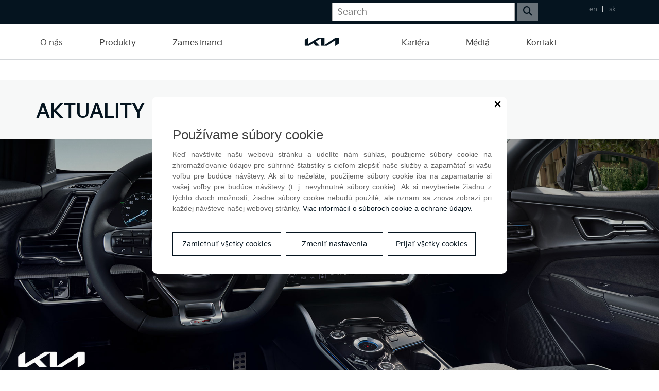

--- FILE ---
content_type: text/html; charset=UTF-8
request_url: https://www.kia.sk/sk/clanky/2023
body_size: 95602
content:
<!DOCTYPE html>
<!--[if IEMobile 7]><html class="no-js iem7 oldie"><![endif]-->
<!--[if (IE 7)&!(IEMobile)]><html class="no-js ie7 oldie" lang="sk-sk"><![endif]-->
<!--[if (IE 8)&!(IEMobile)]><html class="no-js ie8 oldie" lang="sk-sk"><![endif]-->
<!--[if (IE 9)&!(IEMobile)]><html class="no-js ie9" lang="sk-sk"><![endif]-->
<!--[if (gt IE 9)|(gt IEMobile 7)]><!--><html class="no-js" lang="sk-sk"><!--<![endif]-->
<head>
<meta charset="utf-8"/>
<base href="https://www.kia.sk/sk/clanky/2023"/>
<title>Články - Kia Slovakia s.r.o.</title>
<meta name="description" content="Kia Slovakia s.r.o. je výrobca vozidiel svetovej kvality pre dynamických ľudí s mladých duchom."/>
<meta http-equiv="X-UA-Compatible" content="IE=edge"/>
<meta name="preferredLanguage" content="sk-sk"/>
<meta name="viewport" content="width=device-width, initial-scale=1.0"/>
<meta name="ice" content="{&quot;acl&quot;:{&quot;grants&quot;:{&quot;event&quot;:{&quot;access&quot;:1},&quot;product&quot;:{&quot;access&quot;:1},&quot;cfa&quot;:{&quot;access&quot;:1},&quot;feedback&quot;:{&quot;access&quot;:1},&quot;article&quot;:{&quot;access&quot;:1},&quot;content&quot;:{&quot;access&quot;:1},&quot;opportunity&quot;:{&quot;access&quot;:1}},&quot;logged&quot;:false,&quot;uid&quot;:999,&quot;gid&quot;:0},&quot;cookies&quot;:{&quot;1&quot;:true,&quot;2&quot;:false,&quot;3&quot;:false,&quot;4&quot;:false,&quot;5&quot;:false,&quot;6&quot;:false,&quot;7&quot;:false,&quot;8&quot;:false},&quot;nav&quot;:{&quot;args&quot;:[&quot;2023&quot;],&quot;lang&quot;:&quot;sk-sk&quot;,&quot;languages&quot;:{&quot;en-us&quot;:&quot;en&quot;,&quot;sk-sk&quot;:&quot;sk&quot;},&quot;path&quot;:&quot;\/clanky&quot;,&quot;prefLang&quot;:&quot;sk-sk&quot;,&quot;site&quot;:&quot;default&quot;,&quot;system&quot;:false,&quot;view&quot;:&quot;\/clanky&quot;},&quot;search&quot;:true,&quot;theme&quot;:{&quot;path&quot;:&quot;\/custom\/kia&quot;},&quot;repo&quot;:{&quot;namingPolicy&quot;:&quot;canonical&quot;,&quot;ntfsCompatibility&quot;:true,&quot;repositories&quot;:{&quot;content&quot;:{&quot;readonly&quot;:false,&quot;renditions&quot;:{&quot;icon&quot;:[64,64,3,null],&quot;thumbnail&quot;:[120,120,3,null],&quot;small&quot;:[320,320,3,null],&quot;small_square&quot;:[320,320,7,null],&quot;medium&quot;:[640,640,3,null],&quot;medium_square&quot;:[640,640,7,null],&quot;big&quot;:[1170,1170,3,null],&quot;big_square&quot;:[1170,1170,7,null],&quot;hd&quot;:[1920,1920,3,null]}},&quot;template&quot;:{&quot;readonly&quot;:true,&quot;renditions&quot;:{&quot;icon&quot;:[64,64,3,null],&quot;thumbnail&quot;:[120,120,3,null],&quot;small&quot;:[320,320,3,null],&quot;small_square&quot;:[320,320,7,null],&quot;medium&quot;:[640,640,3,null],&quot;medium_square&quot;:[640,640,7,null],&quot;big&quot;:[1170,1170,3,null],&quot;big_square&quot;:[1170,1170,7,null],&quot;hd&quot;:[1920,1920,3,null]}}}},&quot;uploadMaxSize&quot;:1073741824}"/>
<meta property="twitter_card" content="summary"/>
<meta property="og:url" content="https://www.kia.sk/sk/clanky/2023"/>
<meta property="og:title" content="Články - Kia Slovakia s.r.o."/>
<meta property="og:description" content="Kia Slovakia s.r.o. je výrobca vozidiel svetovej kvality pre dynamických ľudí s mladých duchom."/>
<link type="text/css" rel="stylesheet" href="/theme/custom/kia/theme.gz.css?696c2104" />
<link type="text/css" rel="stylesheet" href="/clib/common.gz.css?11435" />
<link type="text/css" rel="stylesheet" href="/clib/media.gz.css?10823" />
<script type="text/javascript" src="/clib/common.gz.js?11513"></script>
<script type="text/javascript" src="/clib/media.gz.js?10823"></script>
<script type="text/javascript" defer src="/clib/common.post.gz.js?11564"></script>
<script type="text/javascript" src="/locale/sk_SK.gz.js?67c19981"></script>
<link rel="icon" href="/media/favicon.ico" />
<link rel="canonical" href="https://www.kia.sk/sk/clanky/2023" />
</head>
<body class="desktop generic content-page cs-default font-default not-logged-in" data-action="article-browse">
<div class="xtl-view readonly">
<div id="page-layout">
	<div id="page-top">
		<header class="xtl-slot" id="page-header"><div class="xtl-content  shared multidevice cover none-padding-top mini-padding-bottom b-secondary lightest-bg custom-border lined-bottom-border border-text lightest-border" data-xtl="{&quot;uri&quot;:&quot;content:\/content\/header-sk-sk&quot;,&quot;styleClass&quot;:&quot;cover none-padding-top mini-padding-bottom b-secondary lightest-bg custom-border lined-bottom-border border-text lightest-border&quot;,&quot;src&quot;:&quot;current&quot;,&quot;src-mobile&quot;:&quot;content:\/content\/mobile-header-sk-sk&quot;}">
  <div class="grid cover-and-fit hide-on-mobile hidden-on-tablet mini-padding-bottom" style="background-color: rgb(5, 20, 31);">
    <div class="grid-row">
      <div class="grid-col ice-container grid-one-half">
        <div class="ice-dummy cs-system font-system">Prázdny</div>
      </div>
      <div class="grid-col ice-container grid-one-half">
        <div class="grid">
          <div class="grid-row">
            <div class="grid-col ice-container grid-three-fourths none-margin-top">
              <div class="xtl-module mod-searchui-searchbar mini-margin-top mini-margin-right cs-highlight float-right" data-properties="{&quot;template&quot;:&quot;default&quot;,&quot;size&quot;:&quot;x-large&quot;,&quot;width&quot;:&quot;default&quot;,&quot;placeholder&quot;:&quot;Search&quot;}" data-xtl="{&quot;class&quot;:&quot;searchui&quot;,&quot;function&quot;:&quot;searchBar&quot;}">
    <div class="template-default">
        <form id="xtl-id-1" method="post" class="xtl-form xpf" enctype="multipart/form-data"><input name="action" type="hidden" value="searchui::searchBar"/>
            <div class="clearfix size-x-large width-default">
                <p data-class="Searchui::getAutocompleteSuggestions" data-redirect="true" data-autocomplete-btn-close="" data-autocomplete-use-first-value-enter="" data-autocomplete-show-all-results-button="1" class="xtl-autocomplete xpf floating-label-wrapper button-height float-left"><input type="text" name="search" class="input full-width" placeholder="Search" maxlength="100"/></p>
                <button class="xtl-submit xpf btn b-primary c-page mini-margin-left float-left" type="submit"><i class="fas fa-search"></i></button>
            </div>
        </form>
    </div>
</div>
              <span class="mini-margin-right float-right cs-inversed" style="font-size: 12px; line-height: 32px;"></span>
            </div>
            <div class="grid-col ice-container grid-one-fourth">
              <div class="xtl-module mod-language-switcher mini-margin-top mini-padding-top float-right cs-highlight" data-properties="{&quot;template&quot;:&quot;default&quot;,&quot;type&quot;:&quot;country-code-lowercase&quot;,&quot;separator&quot;:&quot;line&quot;,&quot;useUKFlag&quot;:true,&quot;size&quot;:&quot;default&quot;}" data-xtl="{&quot;class&quot;:&quot;language&quot;,&quot;function&quot;:&quot;switcher&quot;}">
<div class="language-switcher template-default clearfix size-default">
	<ul class="separator-line">
	
		<li class=""><a href="/en/">en</a></li>	
	
		<li class="current"><a href="/sk/">sk</a></li>	
	
	</ul>
</div>
</div>
            </div>
          </div>
        </div>
      </div>
    </div>
  </div>
  <div class="grid cover-and-fit mini-padding-top none-padding-bottom grid-custom-responsivity mini-margin-top">
    <div class="grid-row" style="position: relative;">
      <div class="grid-col ice-container grid-two-fifths">
        <div class="xtl-module mod-menu-display no-margin-bottom no-padding-bottom none-padding-top mini-margin-top float-left align-left" data-properties="{&quot;root&quot;:&quot;auto&quot;,&quot;startlevel&quot;:&quot;1&quot;,&quot;maxdepth&quot;:&quot;0&quot;,&quot;limit&quot;:&quot;only1stHalf&quot;,&quot;template&quot;:&quot;dropdown&quot;,&quot;mobileTemplate&quot;:&quot;fullwidth-mobile-menu&quot;,&quot;mobileToggle&quot;:&quot;simple&quot;,&quot;style&quot;:&quot;clean&quot;,&quot;fillAllSpace&quot;:true,&quot;triggerByClick&quot;:true,&quot;showMenuImages&quot;:false,&quot;followSubmenuLinks&quot;:false}" data-method="{&quot;context&quot;:&quot;params&quot;}" data-xtl="{&quot;class&quot;:&quot;Menu&quot;,&quot;function&quot;:&quot;display&quot;}">
	<nav class="">
		<ul class="dropdown-menu dropdown style-clean triggered-by-click fill-all-space" data-mobile-template="fullwidth-mobile-menu" data-mobile-toggle="simple">
			
				
			
				
						<li class="dropdown ">
							<a href="/sk/o-nas/profil-spolocnosti">
								
								<span>O nás</span>
							</a>
							
<ul>

		
	
		<li class="">
			<a href="/sk/o-nas/profil-spolocnosti"><span>Profil spoločnosti</span></a>
		</li>
	

		
	
		<li class="">
			<a href="/sk/o-nas/vedenie-spolocnosti"><span>Vedenie spoločnosti</span></a>
		</li>
	

	
		<li class="dropdown ">
			<a href=""><span>Politika riadenia</span></a>
			
<ul>

		
	
		<li class="">
			<a href="/sk/o-nas/politika-riadenia/kvalita"><span>Kvalita</span></a>
		</li>
	

		
	
		<li class="">
			<a href="/sk/o-nas/politika-riadenia/zivotne-prostredie"><span>Životné prostredie</span></a>
		</li>
	

		
	
		<li class="">
			<a href="/sk/o-nas/politika-riadenia/bezpecnost"><span>Bezpečnosť</span></a>
		</li>
	

		
	
		<li class="">
			<a href="/sk/o-nas/politika-riadenia/informacna-bezpecnost"><span>Informačná bezpečnosť</span></a>
		</li>
	

</ul>

		</li>
		
	

		
	
		<li class="">
			<a href="/sk/o-nas/prezentacne-video"><span>Prezentačné video</span></a>
		</li>
	

		
	
		<li class="">
			<a href="/sk/o-nas/vyrocne-spravy"><span>Výročné správy</span></a>
		</li>
	

</ul>

						</li>
					
					
				
			
				
			
				
						<li class="dropdown ">
							<a href="/sk/o-nas/produkty">
								
								<span>Produkty</span>
							</a>
							
<ul>

	
		<li class="dropdown ">
			<a href="/sk/modely/xceed"><span>XCeed</span></a>
			
<ul>

		
	
		<li class="">
			<a href="/sk/modely/xceed#uvod"><span>úvod</span></a>
		</li>
	

		
	
		<li class="">
			<a href="/sk/modely/xceed#exterier"><span>exteriér</span></a>
		</li>
	

		
	
		<li class="">
			<a href="/sk/modely/xceed#interier"><span>interiér</span></a>
		</li>
	

</ul>

		</li>
		
	

	
		<li class="dropdown ">
			<a href="/sk/modely/sportage_"><span>Sportage</span></a>
			
<ul>

		
	
		<li class="">
			<a href="/sk/produkty/sportage#uvod"><span>úvod</span></a>
		</li>
	

		
	
		<li class="">
			<a href="/sk/produkty/sportage#exterier"><span>exteriér</span></a>
		</li>
	

		
	
		<li class="">
			<a href="/sk/produkty/sportage#interier"><span>interiér</span></a>
		</li>
	

</ul>

		</li>
		
	

		
	
		<li class="">
			<a href="/sk/modely/ev4"><span>EV4</span></a>
		</li>
	

</ul>

						</li>
					
					
				
			
				
			
				
						<li class="dropdown ">
							<a href="/sk/zamestnanci/autobusova-doprava">
								
								<span>Zamestnanci</span>
							</a>
							
<ul>

		
	
		<li class="">
			<a href="/sk/zamestnanci/autobusova-doprava"><span>Autobusová doprava</span></a>
		</li>
	

		
	
		<li class="">
			<a href="/sk/zamestnanci/stravovacie-sluzby"><span>Stravovacie služby</span></a>
		</li>
	

		
	
		<li class="">
			<a href="/sk/zamestnanci/vzdelavanie-zemestnancov"><span>Vzdelávanie</span></a>
		</li>
	

		
	
		<li class="">
			<a href="/sk/zamestnanci/dobrovolnici"><span>Dobrovoľníctvo</span></a>
		</li>
	

		
	
		<li class="">
			<a href="/sk/hobby-groups"><span>Záujmové aktivity</span></a>
		</li>
	

</ul>

						</li>
					
					
				
			
		</ul>
	</nav>
</div>
      </div>
      <div class="grid-col ice-container grid-one-sixth-tablet-portrait align-center grid-one-fifth">
        <div class="ice-content mini-margin-top mini-margin-bottom">
          <a href="/sk/vyrobny-zavod" class="xtl-link  mini-padding-top">
            <span class="xtl-image orientation-landscape" style="max-width:80px;max-height:30px;" data-aspect-ratio="2.67"><img class="lazyload" src="data:image/svg+xml,%3Csvg xmlns='http://www.w3.org/2000/svg' viewBox='0 0 80 30'%3E%3C/svg%3E" data-src="/media/content/media/galeria/2021%20logo/Kia_Logo_Black_PNG_RGB/80x30.png" alt="" width="80" height="30"/></span>
          </a>
        </div>
      </div>
      <div class="grid-col ice-container grid-five-sixths-tablet-portrait grid-two-fifths">
        <div>
          <div class="xtl-module mod-menu-display no-margin-bottom no-padding-bottom none-padding-top mini-margin-top float-left align-left" data-properties="{&quot;root&quot;:&quot;2&quot;,&quot;startlevel&quot;:&quot;1&quot;,&quot;maxdepth&quot;:&quot;0&quot;,&quot;limit&quot;:&quot;only2ndHalf&quot;,&quot;template&quot;:&quot;dropdown&quot;,&quot;mobileTemplate&quot;:&quot;fullwidth-mobile-menu&quot;,&quot;mobileToggle&quot;:&quot;simple&quot;,&quot;style&quot;:&quot;clean&quot;,&quot;fillAllSpace&quot;:true,&quot;triggerByClick&quot;:true,&quot;showMenuImages&quot;:false,&quot;followSubmenuLinks&quot;:false}" data-method="{&quot;context&quot;:&quot;params&quot;}" data-xtl="{&quot;class&quot;:&quot;Menu&quot;,&quot;function&quot;:&quot;display&quot;}">
	<nav class="">
		<ul class="dropdown-menu dropdown style-clean triggered-by-click fill-all-space" data-mobile-template="fullwidth-mobile-menu" data-mobile-toggle="simple">
			
				
			
				
						<li class="dropdown ">
							<a href="/sk/kariera/pre-uchadzacov">
								
								<span>Kariéra</span>
							</a>
							
<ul>

		
	
		<li class="">
			<a href="/sk/kariera"><span>Aktuálne info</span></a>
		</li>
	

	
		<li class="dropdown ">
			<a href="/sk/kariera/pre-uchadzacov/aktualne-pozicie"><span>Pre uchádzačov</span></a>
			
<ul>

		
	
		<li class="">
			<a href="/sk/kariera/pre-uchadzacov/co-ponukame"><span>Čo ponúkame</span></a>
		</li>
	

		
	
		<li class="">
			<a href="/sk/kariera/pre-uchadzacov/aktualne-pozicie"><span>Aktuálne pozície</span></a>
		</li>
	

		
	
		<li class="">
			<a href="/sk/kariera/pre-uchadzacov/ako-postupovat"><span>Ako postupovať</span></a>
		</li>
	

</ul>

		</li>
		
	

	
		<li class="dropdown ">
			<a href="/sk/kariera/studenti/dualne-vzdelavanie"><span>Študenti</span></a>
			
<ul>

		
	
		<li class="">
			<a href="/sk/kariera/studenti/dualne-vzdelavanie"><span>Duálne vzdelávanie</span></a>
		</li>
	

		
	
		<li class="">
			<a href="/sk/kariera/studenti/stipendijny-program-kia-motors-slovakia"><span>Štipendijný program</span></a>
		</li>
	

		
	
		<li class="">
			<a href="/sk/kariera/studenti/odborna-prax"><span>Odborná prax</span></a>
		</li>
	

		
	
		<li class="">
			<a href="/sk/kariera/studenti/bakalarske-a-diplomove-prace"><span>Bakalárske a diplomové práce</span></a>
		</li>
	

</ul>

		</li>
		
	

</ul>

						</li>
					
					
				
			
				
			
				
					
						<li class="">
							<a href="https://www.press-eu.kia.com/sk">
								
								<span>Médiá</span>
							</a>
						</li>
					
				
			
				
			
				
						<li class="dropdown ">
							<a href="/sk/kontakt/vseobecny-kontakt">
								
								<span>Kontakt</span>
							</a>
							
<ul>

		
	
		<li class="">
			<a href="/sk/kontakt/vseobecny-kontakt"><span>Všeobecný kontakt</span></a>
		</li>
	

		
	
		<li class="">
			<a href="/sk/kontakt/ludske-zdroje"><span>Personálne oddelenie</span></a>
		</li>
	

		
	
		<li class="">
			<a href="/sk/kontakt/vzdelavanie"><span>Vzdelávanie</span></a>
		</li>
	

		
	
		<li class="">
			<a href="/sk/kontakt/prehliadka-zavodu"><span>Prehliadka závodu</span></a>
		</li>
	

		
	
		<li class="">
			<a href="/sk/kontakt/media"><span>Médiá</span></a>
		</li>
	

	
		<li class="dropdown ">
			<a href="/sk/dodavatelia"><span>Dodávatelia</span></a>
			
<ul>

		
	
		<li class="">
			<a href="/sk/dodavatelia"><span>Reg. lokálnych dod.</span></a>
		</li>
	

		
	
		<li class="">
			<a href="http://supplier.kia.com/"><span>Reg. globálnych dod.</span></a>
		</li>
	

</ul>

		</li>
		
	

		
	
		<li class="">
			<a href="/sk/dodrziavanie-pravidiel"><span>Nahlasovanie oznámení</span></a>
		</li>
	

		
	
		<li class="">
			<a href="/sk/kontakt/ochrana-osobnych-udajov"><span>Ochrana osobných údajov</span></a>
		</li>
	

		
	
		<li class="">
			<a href="/sk/sukromie/cookies"><span>Nastavenie cookies</span></a>
		</li>
	

		
	
		<li class="">
			<a href="https://www.kia.sk/sk/kontakt/prevadzkovy-poriadok-parkoviska"><span>Parkovisko Kia</span></a>
		</li>
	

</ul>

						</li>
					
					
				
			
		</ul>
	</nav>
</div>
        </div>
      </div>
    </div>
  </div>
</div></header>
		<div class="xtl-slot" id="page-mobile-menu"><div class="xtl-content  shared mid-padding-top none-padding-bottom b-page">
    <p class="mobile-menu-close"></p>
    <div class="xtl-module mod-language-switcher align-center large-margin-bottom" data-properties="{&quot;template&quot;:&quot;with-flags&quot;,&quot;type&quot;:&quot;country-code&quot;,&quot;separator&quot;:&quot;line&quot;,&quot;useUKFlag&quot;:&quot;true&quot;,&quot;size&quot;:&quot;default&quot;}" data-xtl="{&quot;class&quot;:&quot;language&quot;,&quot;function&quot;:&quot;switcher&quot;}">
<div class="language-switcher template-with-flags type-country-code clearfix size-default">
	<ul class="separator-line">
	
		<li class=""><a href="/en/" ><img src="/clib/nge/img/flags/us.svg" alt="English" /> <span>EN</span></a></li>	
	
		<li class="current"><a href="/sk/" ><img src="/clib/nge/img/flags/sk.svg" alt="Slovenčina" /> <span>SK</span></a></li>	
	
	</ul>
</div>
</div>
	<div id="search">
        <div class="xtl-module mod-searchui-searchbar mini-margin-top mini-margin-bottom small-margin-left" data-properties="{&quot;template&quot;:&quot;default&quot;,&quot;size&quot;:&quot;x-large&quot;,&quot;width&quot;:&quot;default&quot;,&quot;placeholder&quot;:&quot;Search&quot;}" data-xtl="{&quot;class&quot;:&quot;searchui&quot;,&quot;function&quot;:&quot;searchBar&quot;}">
    <div class="template-default">
        <form id="xtl-id-2" method="post" class="xtl-form xpf" enctype="multipart/form-data"><input name="action" type="hidden" value="searchui::searchBar"/>
            <div class="clearfix size-x-large width-default">
                <p data-class="Searchui::getAutocompleteSuggestions" data-redirect="true" data-autocomplete-btn-close="" data-autocomplete-use-first-value-enter="" data-autocomplete-show-all-results-button="1" class="xtl-autocomplete xpf floating-label-wrapper button-height float-left"><input type="text" name="search" class="input full-width" placeholder="Hľadať" maxlength="100"/></p>
                <button class="xtl-submit xpf btn b-primary c-page mini-margin-left float-left" type="submit"><i class="fas fa-search"></i></button>
            </div>
        </form>
    </div>
</div>
    </div>
    <div class="richtext no-margin-top no-margin-bottom small-padding-left">
        <h4>
            <span class="xx-small">
                <span class="font-default">
                    <span class="c-text lightest">
                        <span class="uppercase">
                            <a href="http://www.kianewscenter.com/" target="_blank">International homepage</a>   |   
                            <a href="http://www.kia.com/worldwide/main.do" target="_blank">Kia Motors</a>   |   
                            <a href="http://www.nadaciakia.sk/" target="_blank">Nadácia Kia</a>
                        </span>
                    </span>
                </span>
            </span>
        </h4>
    </div>
    <div class="xtl-module mod-menu-display small-margin-top" data-properties="{&quot;root&quot;:&quot;auto&quot;,&quot;startlevel&quot;:&quot;1&quot;,&quot;maxdepth&quot;:&quot;0&quot;,&quot;limit&quot;:&quot;none&quot;,&quot;template&quot;:&quot;navigable&quot;,&quot;mobileTemplate&quot;:&quot;fullwidth-mobile-menu&quot;,&quot;mobileToggle&quot;:&quot;with-text&quot;,&quot;style&quot;:&quot;clean&quot;,&quot;fillAllSpace&quot;:false,&quot;triggerByClick&quot;:&quot;false&quot;,&quot;showMenuImages&quot;:&quot;false&quot;,&quot;followSubmenuLinks&quot;:&quot;false&quot;}" data-method="{&quot;context&quot;:&quot;params&quot;}" data-xtl="{&quot;class&quot;:&quot;Menu&quot;,&quot;function&quot;:&quot;display&quot;}">
	<nav>
		<div class="navigable style-clean dont-follow-submenu-links">
			<ul>
				
					
						<li class="submenu ">
							<a href="/sk/o-nas/profil-spolocnosti">
								
								<span>O nás</span>
							</a>
							<span class="submenu-arrow"><i class="arrow-icon fas fa-angle-right"></i></span>
							
<ul>

		
	
		<li class="">
			<a href="/sk/o-nas/profil-spolocnosti"><span>Profil spoločnosti</span></a>
		</li>
	

		
	
		<li class="">
			<a href="/sk/o-nas/vedenie-spolocnosti"><span>Vedenie spoločnosti</span></a>
		</li>
	

	
		<li class="submenu ">
			<a href=""><span>Politika riadenia</span></a>
			<span class="submenu-arrow"><i class="arrow-icon fas fa-angle-right"></i></span>
			
<ul>

		
	
		<li class="">
			<a href="/sk/o-nas/politika-riadenia/kvalita"><span>Kvalita</span></a>
		</li>
	

		
	
		<li class="">
			<a href="/sk/o-nas/politika-riadenia/zivotne-prostredie"><span>Životné prostredie</span></a>
		</li>
	

		
	
		<li class="">
			<a href="/sk/o-nas/politika-riadenia/bezpecnost"><span>Bezpečnosť</span></a>
		</li>
	

		
	
		<li class="">
			<a href="/sk/o-nas/politika-riadenia/informacna-bezpecnost"><span>Informačná bezpečnosť</span></a>
		</li>
	

</ul>

		</li>
		
	

		
	
		<li class="">
			<a href="/sk/o-nas/prezentacne-video"><span>Prezentačné video</span></a>
		</li>
	

		
	
		<li class="">
			<a href="/sk/o-nas/vyrocne-spravy"><span>Výročné správy</span></a>
		</li>
	

</ul>

						</li>
					
					
				
					
						<li class="submenu ">
							<a href="/sk/o-nas/produkty">
								
								<span>Produkty</span>
							</a>
							<span class="submenu-arrow"><i class="arrow-icon fas fa-angle-right"></i></span>
							
<ul>

	
		<li class="submenu ">
			<a href="/sk/modely/xceed"><span>XCeed</span></a>
			<span class="submenu-arrow"><i class="arrow-icon fas fa-angle-right"></i></span>
			
<ul>

		
	
		<li class="">
			<a href="/sk/modely/xceed#uvod"><span>úvod</span></a>
		</li>
	

		
	
		<li class="">
			<a href="/sk/modely/xceed#exterier"><span>exteriér</span></a>
		</li>
	

		
	
		<li class="">
			<a href="/sk/modely/xceed#interier"><span>interiér</span></a>
		</li>
	

</ul>

		</li>
		
	

	
		<li class="submenu ">
			<a href="/sk/modely/sportage_"><span>Sportage</span></a>
			<span class="submenu-arrow"><i class="arrow-icon fas fa-angle-right"></i></span>
			
<ul>

		
	
		<li class="">
			<a href="/sk/produkty/sportage#uvod"><span>úvod</span></a>
		</li>
	

		
	
		<li class="">
			<a href="/sk/produkty/sportage#exterier"><span>exteriér</span></a>
		</li>
	

		
	
		<li class="">
			<a href="/sk/produkty/sportage#interier"><span>interiér</span></a>
		</li>
	

</ul>

		</li>
		
	

		
	
		<li class="">
			<a href="/sk/modely/ev4"><span>EV4</span></a>
		</li>
	

</ul>

						</li>
					
					
				
					
						<li class="submenu ">
							<a href="/sk/zamestnanci/autobusova-doprava">
								
								<span>Zamestnanci</span>
							</a>
							<span class="submenu-arrow"><i class="arrow-icon fas fa-angle-right"></i></span>
							
<ul>

		
	
		<li class="">
			<a href="/sk/zamestnanci/autobusova-doprava"><span>Autobusová doprava</span></a>
		</li>
	

		
	
		<li class="">
			<a href="/sk/zamestnanci/stravovacie-sluzby"><span>Stravovacie služby</span></a>
		</li>
	

		
	
		<li class="">
			<a href="/sk/zamestnanci/vzdelavanie-zemestnancov"><span>Vzdelávanie</span></a>
		</li>
	

		
	
		<li class="">
			<a href="/sk/zamestnanci/dobrovolnici"><span>Dobrovoľníctvo</span></a>
		</li>
	

		
	
		<li class="">
			<a href="/sk/hobby-groups"><span>Záujmové aktivity</span></a>
		</li>
	

</ul>

						</li>
					
					
				
					
						<li class="submenu ">
							<a href="/sk/kariera/pre-uchadzacov">
								
								<span>Kariéra</span>
							</a>
							<span class="submenu-arrow"><i class="arrow-icon fas fa-angle-right"></i></span>
							
<ul>

		
	
		<li class="">
			<a href="/sk/kariera"><span>Aktuálne info</span></a>
		</li>
	

	
		<li class="submenu ">
			<a href="/sk/kariera/pre-uchadzacov/aktualne-pozicie"><span>Pre uchádzačov</span></a>
			<span class="submenu-arrow"><i class="arrow-icon fas fa-angle-right"></i></span>
			
<ul>

		
	
		<li class="">
			<a href="/sk/kariera/pre-uchadzacov/co-ponukame"><span>Čo ponúkame</span></a>
		</li>
	

		
	
		<li class="">
			<a href="/sk/kariera/pre-uchadzacov/aktualne-pozicie"><span>Aktuálne pozície</span></a>
		</li>
	

		
	
		<li class="">
			<a href="/sk/kariera/pre-uchadzacov/ako-postupovat"><span>Ako postupovať</span></a>
		</li>
	

</ul>

		</li>
		
	

	
		<li class="submenu ">
			<a href="/sk/kariera/studenti/dualne-vzdelavanie"><span>Študenti</span></a>
			<span class="submenu-arrow"><i class="arrow-icon fas fa-angle-right"></i></span>
			
<ul>

		
	
		<li class="">
			<a href="/sk/kariera/studenti/dualne-vzdelavanie"><span>Duálne vzdelávanie</span></a>
		</li>
	

		
	
		<li class="">
			<a href="/sk/kariera/studenti/stipendijny-program-kia-motors-slovakia"><span>Štipendijný program</span></a>
		</li>
	

		
	
		<li class="">
			<a href="/sk/kariera/studenti/odborna-prax"><span>Odborná prax</span></a>
		</li>
	

		
	
		<li class="">
			<a href="/sk/kariera/studenti/bakalarske-a-diplomove-prace"><span>Bakalárske a diplomové práce</span></a>
		</li>
	

</ul>

		</li>
		
	

</ul>

						</li>
					
					
				
					
					
						<li class="">
							<a href="https://www.press-eu.kia.com/sk">
								
								<span>Médiá</span>
							</a>
						</li>
					
				
					
						<li class="submenu ">
							<a href="/sk/kontakt/vseobecny-kontakt">
								
								<span>Kontakt</span>
							</a>
							<span class="submenu-arrow"><i class="arrow-icon fas fa-angle-right"></i></span>
							
<ul>

		
	
		<li class="">
			<a href="/sk/kontakt/vseobecny-kontakt"><span>Všeobecný kontakt</span></a>
		</li>
	

		
	
		<li class="">
			<a href="/sk/kontakt/ludske-zdroje"><span>Personálne oddelenie</span></a>
		</li>
	

		
	
		<li class="">
			<a href="/sk/kontakt/vzdelavanie"><span>Vzdelávanie</span></a>
		</li>
	

		
	
		<li class="">
			<a href="/sk/kontakt/prehliadka-zavodu"><span>Prehliadka závodu</span></a>
		</li>
	

		
	
		<li class="">
			<a href="/sk/kontakt/media"><span>Médiá</span></a>
		</li>
	

	
		<li class="submenu ">
			<a href="/sk/dodavatelia"><span>Dodávatelia</span></a>
			<span class="submenu-arrow"><i class="arrow-icon fas fa-angle-right"></i></span>
			
<ul>

		
	
		<li class="">
			<a href="/sk/dodavatelia"><span>Reg. lokálnych dod.</span></a>
		</li>
	

		
	
		<li class="">
			<a href="http://supplier.kia.com/"><span>Reg. globálnych dod.</span></a>
		</li>
	

</ul>

		</li>
		
	

		
	
		<li class="">
			<a href="/sk/dodrziavanie-pravidiel"><span>Nahlasovanie oznámení</span></a>
		</li>
	

		
	
		<li class="">
			<a href="/sk/kontakt/ochrana-osobnych-udajov"><span>Ochrana osobných údajov</span></a>
		</li>
	

		
	
		<li class="">
			<a href="/sk/sukromie/cookies"><span>Nastavenie cookies</span></a>
		</li>
	

		
	
		<li class="">
			<a href="https://www.kia.sk/sk/kontakt/prevadzkovy-poriadok-parkoviska"><span>Parkovisko Kia</span></a>
		</li>
	

</ul>

						</li>
					
					
				
			</ul>
		</div>
	</nav>
</div>
    <div class="richtext none-padding-bottom none-padding-top mini-margin-bottom mid-margin-top small-padding-left">
        <p>
            <span class="small">
                <span class="c-text">
                    <a href="https://evstupy.kia.sk/HowToProceed.aspx?id=Visits" target="_blank">Návštevy závodu</a>  I  
                    <a href="https://evstupy.kia.sk/HowToProceed.aspx?id=FactoryVisits" target="_blank">Prehliadka závodu</a>  I  
                </span>
                <span class="c-text">
                    <a href="/sk/odpredaj-materialu">Odpredaj materiálu</a>
                    <span style="font-size: 15px;"></span>
                </span>
                <span class="c-text">I  
                    <a href="/sk/dodavatelia">Dodávatelia</a>  I  
                    <a href="/vseobecne-obchodne-podmienky-pre-nakup-tovarov-a-sluzieb">Nákupné podmienky</a>  I  
                </span>
                <span class="c-text">
                    <a href="http://www.kia.sk/index.php?context=407" target="_blank">Dodržiavanie pravidiel</a>
                </span>
                <span class="c-text">
                    <a href="/sk/odpredaj-materialu">I</a>
                    <a href="/kia-motors-corporation">Kia Motors Corporation</a>
                </span>
            </span>
        </p>
    </div>
    <div class="xtl-module mod-system-desktopswitch align-center mid-margin-top mid-margin-bottom" data-xtl="{&quot;class&quot;:&quot;system&quot;,&quot;function&quot;:&quot;desktopSwitch&quot;}"></div>
</div></div>
	</div>
	<div id="page-middle">
		<main class="xtl-slot" id="page-content"><div class="xtl-content  shared mini-padding-top mini-padding-bottom"><div class="xtl-module mod-breadcrumbs-display cover-and-fit mini-margin-top mini-padding-bottom " data-properties="{&quot;template&quot;:&quot;with-icon&quot;,&quot;style&quot;:&quot;simple&quot;,&quot;size&quot;:&quot;large&quot;,&quot;separator&quot;:&quot;default&quot;,&quot;showAllBreadcrumbs&quot;:true,&quot;showCurrent&quot;:true,&quot;showVendor&quot;:true}" data-method="{&quot;context&quot;:&quot;params&quot;}" data-xtl="{&quot;class&quot;:&quot;Breadcrumbs&quot;,&quot;function&quot;:&quot;display&quot;}">
<div class="breadcrumbs template-with-icon size-large style-simple">
		
		<div>
			<ul class="separator-default no-margin-bottom">
			
			
			</ul>
		</div>
	
</div>
</div></div><div class="xtl-content  cover-and-fit b-secondary"><div class="richtext cover-and-fit small-padding-left small-padding-top small-padding-bottom"><h1><strong><span class="c-primary"><span class="uppercase">aKTUALITY</span></span></strong></h1>
</div></div><div class="xtl-content  cover-and-fit" style="min-height:480px;background-image:url('/svc/stream/media/1%20b'),url('/media/content/media/galeria/Sportage%202021/kwcms-1920x748-nq5-interior-1/stream.jpg');background-position:center bottom,left top;background-size:auto,cover;background-repeat:no-repeat,no-repeat;background-attachment:scroll,scroll;"><div class="ice-dummy cs-system font-system">Prázdny</div></div><div class="xtl-content  large-margin-bottom mid-padding-top">
<div class="richtext none-margin-bottom small-padding-bottom none-margin-top small-padding-left"><h2><span class="c-auxiliary"><span class="large">Aktuálne správy</span></span></h2>
</div>
				<div class="grid mid-margin-top mini-margin-bottom mini-padding-left mini-padding-right">
						<div class="grid-row">
							<div class="grid-col ice-container grid-one-fifth">
								<div class="xtl-module mod-searchui-itemsresult mini-margin-top hidden-on-mobile mini-margin-left" data-properties="{&quot;template&quot;:&quot;default&quot;,&quot;style&quot;:&quot;default&quot;,&quot;size&quot;:&quot;default&quot;}" data-method="{&quot;context&quot;:&quot;args&quot;}" data-xtl="{&quot;class&quot;:&quot;searchui&quot;,&quot;function&quot;:&quot;itemsResult&quot;}">

	<div class="items-result style-default default button-height">

		<span class="items"><span class="range">1-13</span>
			z <span class="total">13</span>  výsledkov</span>
	</div>

</div>
							</div>
							<div class="grid-col ice-container grid-three-fifths none-margin-top">
								<div class="xtl-module mod-searchui-listpager align-center" data-properties="{&quot;template&quot;:&quot;default&quot;,&quot;style&quot;:&quot;default&quot;}" data-method="{&quot;context&quot;:&quot;args&quot;}" data-xtl="{&quot;class&quot;:&quot;searchui&quot;,&quot;function&quot;:&quot;listPager&quot;}">
	<form action="?" method="get">
		
		<div class="searchui-pager style-default button-height">
			
			<div class="clearfix"></div>
		</div>
		<div class="clearfix"></div>
	</form>

</div>
							</div>
							<div class="grid-col ice-container grid-one-fifth">
								<div class="xtl-module mod-searchui-sorter align-right hidden-on-mobile mini-margin-right" data-properties="{&quot;template&quot;:&quot;default&quot;,&quot;style&quot;:&quot;default&quot;}" data-method="{&quot;context&quot;:&quot;args&quot;}" data-xtl="{&quot;class&quot;:&quot;searchui&quot;,&quot;function&quot;:&quot;sorter&quot;}">
	<form action="?" method="get">
		
		<div class="searchui-sorter template-default style-default button-height">
			<div class="sorter-inner">
				<label>Sort by</label> <select name="order"><option value="1" selected="selected">Od najnovších</option><option value="2">Podľa autora</option><option value="3">Podľa názvu</option>
				</select><i class="fa fa-sort fa-lg"></i>
			</div>
		</div>
	</form>

<script type="text/javascript">
//<![CDATA[
$(function(){	
	// Handle order change
	$('.searchui-sorter select').off('change.tpl').on('change.tpl', function(){
		if (! $('body').hasClass('edit-mode'))
			$(this).closest('form').submit();
	});
});
//]]>
</script>

</div>
							</div>
						</div>
					</div><div class="grid grid-gutter-small">
	<div class="grid-row">
		<div class="grid-col ice-container b-page small-padding-left small-padding-right grid-three-fourths">
			
			<div class="xtl-module mod-article-listbycategory mid-margin-top" data-properties="{&quot;template&quot;:&quot;masonry&quot;,&quot;style&quot;:&quot;clean&quot;,&quot;columns&quot;:&quot;3&quot;,&quot;gutterSize&quot;:&quot;gutterSize1&quot;,&quot;showDate&quot;:&quot;exact&quot;,&quot;showCategory&quot;:&quot;no&quot;,&quot;showAuthor&quot;:false,&quot;showExcerpt&quot;:&quot;short_excerpt&quot;,&quot;showImage&quot;:true,&quot;defaultImage&quot;:&quot;content:\/media\/kia-logo&quot;,&quot;rendition&quot;:&quot;auto&quot;,&quot;aspectRatio&quot;:&quot;original&quot;,&quot;allowUpscale&quot;:true,&quot;showReadMore&quot;:true,&quot;readMoreStyle&quot;:&quot;link&quot;,&quot;readMoreText&quot;:&quot;read-more&quot;,&quot;showLikesShares&quot;:&quot;no&quot;,&quot;isotopeFilter&quot;:&quot;disabledIsotopeFiltering&quot;,&quot;shortenerHeading&quot;:&quot;disabled&quot;,&quot;shortenerDescription&quot;:&quot;disabled&quot;,&quot;paging&quot;:&quot;none&quot;}" data-method="{&quot;context&quot;:&quot;view&quot;}" data-xtl="{&quot;class&quot;:&quot;Article&quot;,&quot;function&quot;:&quot;listByCategory&quot;}">


	<div class="article-listing template-masonry style-clean masonry with-gutter masonry-3-cols disabledIsotopeFiltering  js-croppable  allow-upscale" 
		data-aspect-ratio="original"
	    data-skin="masonry-3-cols">
		<div class="gutter-sizer"></div>
		<div class="grid-sizer"></div>

		
			<div id="xtl-id-3" class="xtl-form unsubmittable">
				<article class="masonry-item small-margin-bottom filter-2023">
					
						<div class="article-image">
							<a href="/sk/clanok/kia-pokracuje-v-hladani-talentov-na-univerzitach-" class="xtl-link">
								<span class="xtl-image orientation-landscape" style="max-width:320px;max-height:320px;" data-aspect-ratio="1.5"><img class="lazyload" src="data:image/svg+xml,%3Csvg xmlns='http://www.w3.org/2000/svg' viewBox='0 0 320 213'%3E%3C/svg%3E" data-src="/media/content/media/media/aktuality/2023/Kia%20STU%20memorandum%202/small.jpg" alt="" width="320" height="213"/></span>
							</a>
						</div>
					
					<span class="small-divider style-3"></span>
					
					<div class="article-header">
						<h4 class="article-title ">
							<a href="/sk/clanok/kia-pokracuje-v-hladani-talentov-na-univerzitach-" class="xtl-link">
								<span>Kia pokračuje v hľadaní talentov na univerzitách </span>
							</a>
						</h4>
						<div class="article-meta">
							
    

    

   	
        <span class="article-date">
        <span class="fa fa-clock-o"></span> 
        
            15.12.2023
        
        
        </span>
    	

						</div>	
					</div>
					<div class="article-excerpt mini-margin-top">
					
							<div class="article-description ">
								
    
        <span class="empty-placeholder">&lt;Zadajte anotáciu&gt;</span>
    
    

							</div>
					
					
						<p class="article-read-more mid-margin-top">
							
	
		<a href="/sk/clanok/kia-pokracuje-v-hladani-talentov-na-univerzitach-" class="xtl-link">
			Čitať viac &raquo;
		</a>
	
	
	
	
	
	

						</p>
					
					
					</div>
				</article>
			</div>
		
			<div id="xtl-id-4" class="xtl-form unsubmittable">
				<article class="masonry-item small-margin-bottom filter-2023">
					
						<div class="article-image">
							<a href="/sk/clanok/jediny-vyrobca-motorov-na-slovensku-ich-vyrobil-uz-7-milionov" class="xtl-link">
								<span class="xtl-image orientation-landscape" style="max-width:320px;max-height:320px;" data-aspect-ratio="1.52"><img class="lazyload" src="data:image/svg+xml,%3Csvg xmlns='http://www.w3.org/2000/svg' viewBox='0 0 320 210'%3E%3C/svg%3E" data-src="/media/content/media/media/aktuality/2023/DSC_4212/small.jpg" alt="" width="320" height="210"/></span>
							</a>
						</div>
					
					<span class="small-divider style-3"></span>
					
					<div class="article-header">
						<h4 class="article-title ">
							<a href="/sk/clanok/jediny-vyrobca-motorov-na-slovensku-ich-vyrobil-uz-7-milionov" class="xtl-link">
								<span>Jediný výrobca motorov na Slovensku ich vyrobil už 7 miliónov</span>
							</a>
						</h4>
						<div class="article-meta">
							
    

    

   	
        <span class="article-date">
        <span class="fa fa-clock-o"></span> 
        
            30.11.2023
        
        
        </span>
    	

						</div>	
					</div>
					<div class="article-excerpt mini-margin-top">
					
							<div class="article-description ">
								
    
        <span class="empty-placeholder">&lt;Zadajte anotáciu&gt;</span>
    
    

							</div>
					
					
						<p class="article-read-more mid-margin-top">
							
	
		<a href="/sk/clanok/jediny-vyrobca-motorov-na-slovensku-ich-vyrobil-uz-7-milionov" class="xtl-link">
			Čitať viac &raquo;
		</a>
	
	
	
	
	
	

						</p>
					
					
					</div>
				</article>
			</div>
		
			<div id="xtl-id-5" class="xtl-form unsubmittable">
				<article class="masonry-item small-margin-bottom filter-2023">
					
						<div class="article-image">
							<a href="/sk/clanok/roboty-z-automobilky-kia-nabrali-novy-smer" class="xtl-link">
								<span class="xtl-image orientation-landscape" style="max-width:320px;max-height:320px;" data-aspect-ratio="1.5"><img class="lazyload" src="data:image/svg+xml,%3Csvg xmlns='http://www.w3.org/2000/svg' viewBox='0 0 320 213'%3E%3C/svg%3E" data-src="/media/content/media/media/aktuality/2023/_DSC2635b_1/small.jpg" alt="" width="320" height="213"/></span>
							</a>
						</div>
					
					<span class="small-divider style-3"></span>
					
					<div class="article-header">
						<h4 class="article-title ">
							<a href="/sk/clanok/roboty-z-automobilky-kia-nabrali-novy-smer" class="xtl-link">
								<span>Roboty z automobilky Kia nabrali nový smer</span>
							</a>
						</h4>
						<div class="article-meta">
							
    

    

   	
        <span class="article-date">
        <span class="fa fa-clock-o"></span> 
        
            26.09.2023
        
        
        </span>
    	

						</div>	
					</div>
					<div class="article-excerpt mini-margin-top">
					
							<div class="article-description ">
								
    
        <span class="empty-placeholder">&lt;Zadajte anotáciu&gt;</span>
    
    

							</div>
					
					
						<p class="article-read-more mid-margin-top">
							
	
		<a href="/sk/clanok/roboty-z-automobilky-kia-nabrali-novy-smer" class="xtl-link">
			Čitať viac &raquo;
		</a>
	
	
	
	
	
	

						</p>
					
					
					</div>
				</article>
			</div>
		
			<div id="xtl-id-6" class="xtl-form unsubmittable">
				<article class="masonry-item small-margin-bottom filter-2023">
					
						<div class="article-image">
							<a href="/sk/clanok/sportage-jubiluje-vo-velkom-style-na-slovensku-sa-vyraba-uz-17-rokov" class="xtl-link">
								<span class="xtl-image orientation-landscape" style="max-width:320px;max-height:320px;" data-aspect-ratio="1.5"><img class="lazyload" src="data:image/svg+xml,%3Csvg xmlns='http://www.w3.org/2000/svg' viewBox='0 0 320 213'%3E%3C/svg%3E" data-src="/media/content/media/media/aktuality/2023/Sportage%201/small.jpg" alt="" width="320" height="213"/></span>
							</a>
						</div>
					
					<span class="small-divider style-3"></span>
					
					<div class="article-header">
						<h4 class="article-title ">
							<a href="/sk/clanok/sportage-jubiluje-vo-velkom-style-na-slovensku-sa-vyraba-uz-17-rokov" class="xtl-link">
								<span>Sportage jubiluje vo veľkom štýle, na Slovensku sa vyrába už 17 rokov</span>
							</a>
						</h4>
						<div class="article-meta">
							
    

    

   	
        <span class="article-date">
        <span class="fa fa-clock-o"></span> 
        
            07.09.2023
        
        
        </span>
    	

						</div>	
					</div>
					<div class="article-excerpt mini-margin-top">
					
							<div class="article-description ">
								
    
        <span class="empty-placeholder">&lt;Zadajte anotáciu&gt;</span>
    
    

							</div>
					
					
						<p class="article-read-more mid-margin-top">
							
	
		<a href="/sk/clanok/sportage-jubiluje-vo-velkom-style-na-slovensku-sa-vyraba-uz-17-rokov" class="xtl-link">
			Čitať viac &raquo;
		</a>
	
	
	
	
	
	

						</p>
					
					
					</div>
				</article>
			</div>
		
			<div id="xtl-id-7" class="xtl-form unsubmittable">
				<article class="masonry-item small-margin-bottom filter-2023">
					
						<div class="article-image">
							<a href="/sk/clanok/studenti-mozu-v-automobilke-ziskat-stipendium-4-000-eur-" class="xtl-link">
								<span class="xtl-image orientation-landscape" style="max-width:320px;max-height:320px;" data-aspect-ratio="1.5"><img class="lazyload" src="data:image/svg+xml,%3Csvg xmlns='http://www.w3.org/2000/svg' viewBox='0 0 320 213'%3E%3C/svg%3E" data-src="/media/content/media/media/aktuality/2023/DSC_1234/small.jpg" alt="" width="320" height="213"/></span>
							</a>
						</div>
					
					<span class="small-divider style-3"></span>
					
					<div class="article-header">
						<h4 class="article-title ">
							<a href="/sk/clanok/studenti-mozu-v-automobilke-ziskat-stipendium-4-000-eur-" class="xtl-link">
								<span>Študenti môžu v automobilke získať štipendium 4 000 eur </span>
							</a>
						</h4>
						<div class="article-meta">
							
    

    

   	
        <span class="article-date">
        <span class="fa fa-clock-o"></span> 
        
            27.06.2023
        
        
        </span>
    	

						</div>	
					</div>
					<div class="article-excerpt mini-margin-top">
					
							<div class="article-description ">
								
    
        <span class="empty-placeholder">&lt;Zadajte anotáciu&gt;</span>
    
    

							</div>
					
					
						<p class="article-read-more mid-margin-top">
							
	
		<a href="/sk/clanok/studenti-mozu-v-automobilke-ziskat-stipendium-4-000-eur-" class="xtl-link">
			Čitať viac &raquo;
		</a>
	
	
	
	
	
	

						</p>
					
					
					</div>
				</article>
			</div>
		
			<div id="xtl-id-8" class="xtl-form unsubmittable">
				<article class="masonry-item small-margin-bottom filter-2023">
					
						<div class="article-image">
							<a href="/sk/clanok/prvu-akreditaciu-na-meranie-emisii-aut-na-slovensku-ziskala-kia" class="xtl-link">
								<span class="xtl-image orientation-landscape" style="max-width:320px;max-height:320px;" data-aspect-ratio="1.5"><img class="lazyload" src="data:image/svg+xml,%3Csvg xmlns='http://www.w3.org/2000/svg' viewBox='0 0 320 213'%3E%3C/svg%3E" data-src="/media/content/media/media/aktuality/2023/DSC_9088_1/small.jpg" alt="" width="320" height="213"/></span>
							</a>
						</div>
					
					<span class="small-divider style-3"></span>
					
					<div class="article-header">
						<h4 class="article-title ">
							<a href="/sk/clanok/prvu-akreditaciu-na-meranie-emisii-aut-na-slovensku-ziskala-kia" class="xtl-link">
								<span>Prvú akreditáciu na meranie emisií áut na Slovensku získala Kia</span>
							</a>
						</h4>
						<div class="article-meta">
							
    

    

   	
        <span class="article-date">
        <span class="fa fa-clock-o"></span> 
        
            02.06.2023
        
        
        </span>
    	

						</div>	
					</div>
					<div class="article-excerpt mini-margin-top">
					
							<div class="article-description ">
								
    
        <span class="empty-placeholder">&lt;Zadajte anotáciu&gt;</span>
    
    

							</div>
					
					
						<p class="article-read-more mid-margin-top">
							
	
		<a href="/sk/clanok/prvu-akreditaciu-na-meranie-emisii-aut-na-slovensku-ziskala-kia" class="xtl-link">
			Čitať viac &raquo;
		</a>
	
	
	
	
	
	

						</p>
					
					
					</div>
				</article>
			</div>
		
			<div id="xtl-id-9" class="xtl-form unsubmittable">
				<article class="masonry-item small-margin-bottom filter-2023">
					
						<div class="article-image">
							<a href="/sk/clanok/hyundai-a-kia-obnovila-fifa-partnerstvo-do-roku-2030--boston-dynamics-a-supernal-ukazu-buduce-riesenia-mobility" class="xtl-link">
								<span class="xtl-image orientation-landscape" style="max-width:320px;max-height:320px;" data-aspect-ratio="1.5"><img class="lazyload" src="data:image/svg+xml,%3Csvg xmlns='http://www.w3.org/2000/svg' viewBox='0 0 320 213'%3E%3C/svg%3E" data-src="/media/content/media/media/aktuality/2023/Hyundai%20%26%20FIFA%20Partnership%20Renewal_3__/small.jpg" alt="" width="320" height="213"/></span>
							</a>
						</div>
					
					<span class="small-divider style-3"></span>
					
					<div class="article-header">
						<h4 class="article-title ">
							<a href="/sk/clanok/hyundai-a-kia-obnovila-fifa-partnerstvo-do-roku-2030--boston-dynamics-a-supernal-ukazu-buduce-riesenia-mobility" class="xtl-link">
								<span>Hyundai a Kia obnovila FIFA partnerstvo do roku 2030,  Boston Dynamics a Supernal ukážu budúce riešenia mobility</span>
							</a>
						</h4>
						<div class="article-meta">
							
    

    

   	
        <span class="article-date">
        <span class="fa fa-clock-o"></span> 
        
            26.05.2023
        
        
        </span>
    	

						</div>	
					</div>
					<div class="article-excerpt mini-margin-top">
					
							<div class="article-description ">
								
    
        <span class="empty-placeholder">&lt;Zadajte anotáciu&gt;</span>
    
    

							</div>
					
					
						<p class="article-read-more mid-margin-top">
							
	
		<a href="/sk/clanok/hyundai-a-kia-obnovila-fifa-partnerstvo-do-roku-2030--boston-dynamics-a-supernal-ukazu-buduce-riesenia-mobility" class="xtl-link">
			Čitať viac &raquo;
		</a>
	
	
	
	
	
	

						</p>
					
					
					</div>
				</article>
			</div>
		
			<div id="xtl-id-10" class="xtl-form unsubmittable">
				<article class="masonry-item small-margin-bottom filter-2023">
					
						<div class="article-image">
							<a href="/sk/clanok/skuska-dospelosti-v-kia-slovakia" class="xtl-link">
								<span class="xtl-image orientation-landscape" style="max-width:320px;max-height:320px;" data-aspect-ratio="1.5"><img class="lazyload" src="data:image/svg+xml,%3Csvg xmlns='http://www.w3.org/2000/svg' viewBox='0 0 320 213'%3E%3C/svg%3E" data-src="/media/content/media/media/aktuality/2023/prakticke%20maturity_/small.jpg" alt="" width="320" height="213"/></span>
							</a>
						</div>
					
					<span class="small-divider style-3"></span>
					
					<div class="article-header">
						<h4 class="article-title ">
							<a href="/sk/clanok/skuska-dospelosti-v-kia-slovakia" class="xtl-link">
								<span>Skúška dospelosti v Kia Slovakia</span>
							</a>
						</h4>
						<div class="article-meta">
							
    

    

   	
        <span class="article-date">
        <span class="fa fa-clock-o"></span> 
        
            23.05.2023
        
        
        </span>
    	

						</div>	
					</div>
					<div class="article-excerpt mini-margin-top">
					
							<div class="article-description ">
								
    
        <span class="empty-placeholder">&lt;Zadajte anotáciu&gt;</span>
    
    

							</div>
					
					
						<p class="article-read-more mid-margin-top">
							
	
		<a href="/sk/clanok/skuska-dospelosti-v-kia-slovakia" class="xtl-link">
			Čitať viac &raquo;
		</a>
	
	
	
	
	
	

						</p>
					
					
					</div>
				</article>
			</div>
		
			<div id="xtl-id-11" class="xtl-form unsubmittable">
				<article class="masonry-item small-margin-bottom filter-2023">
					
						<div class="article-image">
							<a href="/sk/clanok/kia-ev9-spaja-odvazny-dizajn-s-charakterom-praveho-suv" class="xtl-link">
								<span class="xtl-image orientation-landscape" style="max-width:320px;max-height:320px;" data-aspect-ratio="1.78"><img class="lazyload" src="data:image/svg+xml,%3Csvg xmlns='http://www.w3.org/2000/svg' viewBox='0 0 320 180'%3E%3C/svg%3E" data-src="/media/content/media/media/aktuality/2023/ev9/digital-1920x1080-kia-ev9-3/small.jpg" alt="" width="320" height="180"/></span>
							</a>
						</div>
					
					<span class="small-divider style-3"></span>
					
					<div class="article-header">
						<h4 class="article-title ">
							<a href="/sk/clanok/kia-ev9-spaja-odvazny-dizajn-s-charakterom-praveho-suv" class="xtl-link">
								<span>Kia EV9 spája odvážny dizajn s charakterom pravého SUV</span>
							</a>
						</h4>
						<div class="article-meta">
							
    

    

   	
        <span class="article-date">
        <span class="fa fa-clock-o"></span> 
        
            15.03.2023
        
        
        </span>
    	

						</div>	
					</div>
					<div class="article-excerpt mini-margin-top">
					
							<div class="article-description ">
								
    
        <span class="empty-placeholder">&lt;Zadajte anotáciu&gt;</span>
    
    

							</div>
					
					
						<p class="article-read-more mid-margin-top">
							
	
		<a href="/sk/clanok/kia-ev9-spaja-odvazny-dizajn-s-charakterom-praveho-suv" class="xtl-link">
			Čitať viac &raquo;
		</a>
	
	
	
	
	
	

						</p>
					
					
					</div>
				</article>
			</div>
		
			<div id="xtl-id-12" class="xtl-form unsubmittable">
				<article class="masonry-item small-margin-bottom filter-2023">
					
						<div class="article-image">
							<a href="/sk/clanok/dualne-vzdelavanie-v-kia-slovakia-" class="xtl-link">
								<span class="xtl-image orientation-landscape" style="max-width:320px;max-height:320px;" data-aspect-ratio="2.74"><img class="lazyload" src="data:image/svg+xml,%3Csvg xmlns='http://www.w3.org/2000/svg' viewBox='0 0 320 117'%3E%3C/svg%3E" data-src="/media/content/media/galeria/2021%20logo/Kia_Logo_Black_JPG_CMYK/small.jpg" alt="" width="320" height="117"/></span>
							</a>
						</div>
					
					<span class="small-divider style-3"></span>
					
					<div class="article-header">
						<h4 class="article-title ">
							<a href="/sk/clanok/dualne-vzdelavanie-v-kia-slovakia-" class="xtl-link">
								<span>Duálne vzdelávanie v Kia Slovakia </span>
							</a>
						</h4>
						<div class="article-meta">
							
    

    

   	
        <span class="article-date">
        <span class="fa fa-clock-o"></span> 
        
            09.02.2023
        
        
        </span>
    	

						</div>	
					</div>
					<div class="article-excerpt mini-margin-top">
					
							<div class="article-description ">
								
    
        <span class="empty-placeholder">&lt;Zadajte anotáciu&gt;</span>
    
    

							</div>
					
					
						<p class="article-read-more mid-margin-top">
							
	
		<a href="/sk/clanok/dualne-vzdelavanie-v-kia-slovakia-" class="xtl-link">
			Čitať viac &raquo;
		</a>
	
	
	
	
	
	

						</p>
					
					
					</div>
				</article>
			</div>
		
			<div id="xtl-id-13" class="xtl-form unsubmittable">
				<article class="masonry-item small-margin-bottom filter-2023">
					
						<div class="article-image">
							<a href="/sk/clanok/kia-slovakia-podpisala-so-zilinskou-univerzitou-memorandum-o-spolupraci" class="xtl-link">
								<span class="xtl-image orientation-landscape" style="max-width:320px;max-height:320px;" data-aspect-ratio="2.74"><img class="lazyload" src="data:image/svg+xml,%3Csvg xmlns='http://www.w3.org/2000/svg' viewBox='0 0 320 117'%3E%3C/svg%3E" data-src="/media/content/media/galeria/2021%20logo/Kia_Logo_Black_JPG_CMYK/small.jpg" alt="" width="320" height="117"/></span>
							</a>
						</div>
					
					<span class="small-divider style-3"></span>
					
					<div class="article-header">
						<h4 class="article-title ">
							<a href="/sk/clanok/kia-slovakia-podpisala-so-zilinskou-univerzitou-memorandum-o-spolupraci" class="xtl-link">
								<span>Kia Slovakia podpísala so Žilinskou univerzitou memorandum o spolupráci</span>
							</a>
						</h4>
						<div class="article-meta">
							
    

    

   	
        <span class="article-date">
        <span class="fa fa-clock-o"></span> 
        
            26.01.2023
        
        
        </span>
    	

						</div>	
					</div>
					<div class="article-excerpt mini-margin-top">
					
							<div class="article-description ">
								
    
        <span class="empty-placeholder">&lt;Zadajte anotáciu&gt;</span>
    
    

							</div>
					
					
						<p class="article-read-more mid-margin-top">
							
	
		<a href="/sk/clanok/kia-slovakia-podpisala-so-zilinskou-univerzitou-memorandum-o-spolupraci" class="xtl-link">
			Čitať viac &raquo;
		</a>
	
	
	
	
	
	

						</p>
					
					
					</div>
				</article>
			</div>
		
			<div id="xtl-id-14" class="xtl-form unsubmittable">
				<article class="masonry-item small-margin-bottom filter-2023">
					
						<div class="article-image">
							<a href="/sk/clanok/kia-slovakia-v-minulom-roku-vyrobila-311-tisic-automobilov" class="xtl-link">
								<span class="xtl-image orientation-landscape" style="max-width:320px;max-height:320px;" data-aspect-ratio="1.5"><img class="lazyload" src="data:image/svg+xml,%3Csvg xmlns='http://www.w3.org/2000/svg' viewBox='0 0 320 213'%3E%3C/svg%3E" data-src="/media/content/media/media/aktuality/2023/KaSK3/small.jpg" alt="" width="320" height="213"/></span>
							</a>
						</div>
					
					<span class="small-divider style-3"></span>
					
					<div class="article-header">
						<h4 class="article-title ">
							<a href="/sk/clanok/kia-slovakia-v-minulom-roku-vyrobila-311-tisic-automobilov" class="xtl-link">
								<span>Kia Slovakia v minulom roku vyrobila 311-tisíc automobilov</span>
							</a>
						</h4>
						<div class="article-meta">
							
    

    

   	
        <span class="article-date">
        <span class="fa fa-clock-o"></span> 
        
            13.01.2023
        
        
        </span>
    	

						</div>	
					</div>
					<div class="article-excerpt mini-margin-top">
					
							<div class="article-description ">
								
    
        <span class="empty-placeholder">&lt;Zadajte anotáciu&gt;</span>
    
    

							</div>
					
					
						<p class="article-read-more mid-margin-top">
							
	
		<a href="/sk/clanok/kia-slovakia-v-minulom-roku-vyrobila-311-tisic-automobilov" class="xtl-link">
			Čitať viac &raquo;
		</a>
	
	
	
	
	
	

						</p>
					
					
					</div>
				</article>
			</div>
		
			<div id="xtl-id-15" class="xtl-form unsubmittable">
				<article class="masonry-item small-margin-bottom filter-2023">
					
						<div class="article-image">
							<a href="/sk/clanok/novy-prezident-a-financny-riaditel-kia-slovakia" class="xtl-link">
								<span class="xtl-image orientation-landscape" style="max-width:320px;max-height:320px;" data-aspect-ratio="1.5"><img class="lazyload" src="data:image/svg+xml,%3Csvg xmlns='http://www.w3.org/2000/svg' viewBox='0 0 320 213'%3E%3C/svg%3E" data-src="/media/content/media/o-spolocnosti/vedenie-spolocnosti/Geon%20Won%20Shin_/small.jpg" alt="" width="320" height="213"/></span>
							</a>
						</div>
					
					<span class="small-divider style-3"></span>
					
					<div class="article-header">
						<h4 class="article-title ">
							<a href="/sk/clanok/novy-prezident-a-financny-riaditel-kia-slovakia" class="xtl-link">
								<span>Nový prezident a finančný riaditeľ Kia Slovakia</span>
							</a>
						</h4>
						<div class="article-meta">
							
    

    

   	
        <span class="article-date">
        <span class="fa fa-clock-o"></span> 
        
            05.01.2023
        
        
        </span>
    	

						</div>	
					</div>
					<div class="article-excerpt mini-margin-top">
					
							<div class="article-description ">
								
    
        <span class="empty-placeholder">&lt;Zadajte anotáciu&gt;</span>
    
    

							</div>
					
					
						<p class="article-read-more mid-margin-top">
							
	
		<a href="/sk/clanok/novy-prezident-a-financny-riaditel-kia-slovakia" class="xtl-link">
			Čitať viac &raquo;
		</a>
	
	
	
	
	
	

						</p>
					
					
					</div>
				</article>
			</div>
		
	</div>
</div>
				<div class="grid mid-margin-top mini-margin-bottom">
						<div class="grid-row">
							<div class="grid-col ice-container grid-one-fifth">
								<div class="xtl-module mod-searchui-itemsresult mini-margin-top hidden-on-mobile mini-margin-left" data-properties="{&quot;template&quot;:&quot;default&quot;,&quot;style&quot;:&quot;default&quot;,&quot;size&quot;:&quot;default&quot;}" data-method="{&quot;context&quot;:&quot;args&quot;}" data-xtl="{&quot;class&quot;:&quot;searchui&quot;,&quot;function&quot;:&quot;itemsResult&quot;}">

	<div class="items-result style-default default button-height">

		<span class="items"><span class="range">1-13</span>
			z <span class="total">13</span>  výsledkov</span>
	</div>

</div>
							</div>
							<div class="grid-col ice-container grid-three-fifths none-margin-top">
								<div class="xtl-module mod-searchui-listpager align-center" data-properties="{&quot;template&quot;:&quot;default&quot;,&quot;style&quot;:&quot;default&quot;}" data-method="{&quot;context&quot;:&quot;args&quot;}" data-xtl="{&quot;class&quot;:&quot;searchui&quot;,&quot;function&quot;:&quot;listPager&quot;}">
	<form action="?" method="get">
		
		<div class="searchui-pager style-default button-height">
			
			<div class="clearfix"></div>
		</div>
		<div class="clearfix"></div>
	</form>

</div>
							</div>
							<div class="grid-col ice-container grid-one-fifth">
								<div class="xtl-module mod-searchui-sorter align-right hidden-on-mobile mini-margin-right" data-properties="{&quot;template&quot;:&quot;default&quot;,&quot;style&quot;:&quot;default&quot;}" data-method="{&quot;context&quot;:&quot;args&quot;}" data-xtl="{&quot;class&quot;:&quot;searchui&quot;,&quot;function&quot;:&quot;sorter&quot;}">
	<form action="?" method="get">
		
		<div class="searchui-sorter template-default style-default button-height">
			<div class="sorter-inner">
				<label>Sort by</label> <select name="order"><option value="1" selected="selected">Od najnovších</option><option value="2">Podľa autora</option><option value="3">Podľa názvu</option>
				</select><i class="fa fa-sort fa-lg"></i>
			</div>
		</div>
	</form>

<script type="text/javascript">
//<![CDATA[
$(function(){	
	// Handle order change
	$('.searchui-sorter select').off('change.tpl').on('change.tpl', function(){
		if (! $('body').hasClass('edit-mode'))
			$(this).closest('form').submit();
	});
});
//]]>
</script>

</div>
							</div>
						</div>
					</div>
		</div>
		<div class="grid-col ice-container b-page small-padding-bottom mid-padding-left mid-padding-right grid-one-fourth align-left">
			<div class="richtext"><h2>Archív správ</h2>
</div>
			<div class="xtl-module mod-category-listing" data-properties="{&quot;root&quot;:&quot;310&quot;,&quot;template&quot;:&quot;vertical-default&quot;,&quot;style&quot;:&quot;bordered&quot;,&quot;aspectRatio&quot;:&quot;original&quot;,&quot;rendition&quot;:&quot;auto&quot;,&quot;allowUpscale&quot;:true,&quot;size&quot;:&quot;default&quot;,&quot;columns&quot;:&quot;1&quot;,&quot;columnsTabletLandscape&quot;:&quot;5&quot;,&quot;columnsTabletPortrait&quot;:&quot;4&quot;,&quot;columnsMobileLandscape&quot;:&quot;3&quot;,&quot;columnsMobilePortrait&quot;:&quot;1&quot;,&quot;categoryScope&quot;:&quot;selfAndDescendants&quot;,&quot;collapse&quot;:&quot;collapse&quot;,&quot;navigate&quot;:null}" data-method="{&quot;context&quot;:&quot;params&quot;}" data-xtl="{&quot;class&quot;:&quot;category&quot;,&quot;function&quot;:&quot;listing&quot;}">
<div class="category-listing template-default style-bordered size-default collapse">
		
				<div id="xtl-id-16" class="xtl-form unsubmittable">
					
					<div class="category-name-div clearfix">
						
						
							<i class="fa fa-caret-right transparent-fa float-left" id="fa"></i>
						

						<a href="/sk/clanky/2024?" class="xtl-link">
							<span class="category-name" style="width: calc(100% - 15px); float: left;">
							2024
							</span>
						</a>
					</div>
					
				</div>
		
				<div id="xtl-id-17" class="xtl-form unsubmittable">
					
					<div class="category-name-div clearfix">
						
						
							<i class="fa fa-caret-right transparent-fa float-left" id="fa"></i>
						

						<a href="/sk/clanky/2023?" class="xtl-link current">
							<span class="category-name" style="width: calc(100% - 15px); float: left;">
							2023
							</span>
						</a>
					</div>
					
				</div>
		
				<div id="xtl-id-18" class="xtl-form unsubmittable">
					
					<div class="category-name-div clearfix">
						
						
							<i class="fa fa-caret-right transparent-fa float-left" id="fa"></i>
						

						<a href="/sk/clanky/2022?" class="xtl-link">
							<span class="category-name" style="width: calc(100% - 15px); float: left;">
							2022
							</span>
						</a>
					</div>
					
				</div>
		
				<div id="xtl-id-19" class="xtl-form unsubmittable">
					
					<div class="category-name-div clearfix">
						
						
							<i class="fa fa-caret-right transparent-fa float-left" id="fa"></i>
						

						<a href="/sk/clanky/2021?" class="xtl-link">
							<span class="category-name" style="width: calc(100% - 15px); float: left;">
							2021
							</span>
						</a>
					</div>
					
				</div>
		
				<div id="xtl-id-20" class="xtl-form unsubmittable">
					
					<div class="category-name-div clearfix">
						
						
							<i class="fa fa-caret-right transparent-fa float-left" id="fa"></i>
						

						<a href="/sk/clanky/2020?" class="xtl-link">
							<span class="category-name" style="width: calc(100% - 15px); float: left;">
							2020
							</span>
						</a>
					</div>
					
				</div>
		
				<div id="xtl-id-21" class="xtl-form unsubmittable">
					
					<div class="category-name-div clearfix">
						
						
							<i class="fa fa-caret-right transparent-fa float-left" id="fa"></i>
						

						<a href="/sk/clanky/2019?" class="xtl-link">
							<span class="category-name" style="width: calc(100% - 15px); float: left;">
							2019
							</span>
						</a>
					</div>
					
				</div>
		
				<div id="xtl-id-22" class="xtl-form unsubmittable">
					
					<div class="category-name-div clearfix">
						
						
							<i class="fa fa-caret-right transparent-fa float-left" id="fa"></i>
						

						<a href="/sk/clanky/2018?" class="xtl-link">
							<span class="category-name" style="width: calc(100% - 15px); float: left;">
							2018
							</span>
						</a>
					</div>
					
				</div>
		
				<div id="xtl-id-23" class="xtl-form unsubmittable">
					
					<div class="category-name-div clearfix">
						
						
							<i class="fa fa-caret-right transparent-fa float-left" id="fa"></i>
						

						<a href="/sk/clanky/2017?" class="xtl-link">
							<span class="category-name" style="width: calc(100% - 15px); float: left;">
							2017
							</span>
						</a>
					</div>
					
				</div>
		
				<div id="xtl-id-24" class="xtl-form unsubmittable">
					
					<div class="category-name-div clearfix">
						
						
							<i class="fa fa-caret-right transparent-fa float-left" id="fa"></i>
						

						<a href="/sk/clanky/2016?" class="xtl-link">
							<span class="category-name" style="width: calc(100% - 15px); float: left;">
							2016
							</span>
						</a>
					</div>
					
				</div>
		
				<div id="xtl-id-25" class="xtl-form unsubmittable">
					
					<div class="category-name-div clearfix">
						
						
							<i class="fa fa-caret-right transparent-fa float-left" id="fa"></i>
						

						<a href="/sk/clanky/2015?" class="xtl-link">
							<span class="category-name" style="width: calc(100% - 15px); float: left;">
							2015
							</span>
						</a>
					</div>
					
				</div>
		
				<div id="xtl-id-26" class="xtl-form unsubmittable">
					
					<div class="category-name-div clearfix">
						
						
							<i class="fa fa-caret-right transparent-fa float-left" id="fa"></i>
						

						<a href="/sk/clanky/2014?" class="xtl-link">
							<span class="category-name" style="width: calc(100% - 15px); float: left;">
							2014
							</span>
						</a>
					</div>
					
				</div>
		
				<div id="xtl-id-27" class="xtl-form unsubmittable">
					
					<div class="category-name-div clearfix">
						
						
							<i class="fa fa-caret-right transparent-fa float-left" id="fa"></i>
						

						<a href="/sk/clanky/2013?" class="xtl-link">
							<span class="category-name" style="width: calc(100% - 15px); float: left;">
							2013
							</span>
						</a>
					</div>
					
				</div>
		
				<div id="xtl-id-28" class="xtl-form unsubmittable">
					
					<div class="category-name-div clearfix">
						
						
							<i class="fa fa-caret-right transparent-fa float-left" id="fa"></i>
						

						<a href="/sk/clanky/2012?" class="xtl-link">
							<span class="category-name" style="width: calc(100% - 15px); float: left;">
							2012
							</span>
						</a>
					</div>
					
				</div>
		
				<div id="xtl-id-29" class="xtl-form unsubmittable">
					
					<div class="category-name-div clearfix">
						
						
							<i class="fa fa-caret-right transparent-fa float-left" id="fa"></i>
						

						<a href="/sk/clanky/2011?" class="xtl-link">
							<span class="category-name" style="width: calc(100% - 15px); float: left;">
							2011
							</span>
						</a>
					</div>
					
				</div>
		
				<div id="xtl-id-30" class="xtl-form unsubmittable">
					
					<div class="category-name-div clearfix">
						
						
							<i class="fa fa-caret-right transparent-fa float-left" id="fa"></i>
						

						<a href="/sk/clanky/2010?" class="xtl-link">
							<span class="category-name" style="width: calc(100% - 15px); float: left;">
							2010
							</span>
						</a>
					</div>
					
				</div>
		
				<div id="xtl-id-31" class="xtl-form unsubmittable">
					
					<div class="category-name-div clearfix">
						
						
							<i class="fa fa-caret-right transparent-fa float-left" id="fa"></i>
						

						<a href="/sk/clanky/2009?" class="xtl-link">
							<span class="category-name" style="width: calc(100% - 15px); float: left;">
							2009
							</span>
						</a>
					</div>
					
				</div>
		
				<div id="xtl-id-32" class="xtl-form unsubmittable">
					
					<div class="category-name-div clearfix">
						
						
							<i class="fa fa-caret-right transparent-fa float-left" id="fa"></i>
						

						<a href="/sk/clanky/2008?" class="xtl-link">
							<span class="category-name" style="width: calc(100% - 15px); float: left;">
							2008
							</span>
						</a>
					</div>
					
				</div>
		
				<div id="xtl-id-33" class="xtl-form unsubmittable">
					
					<div class="category-name-div clearfix">
						
						
							<i class="fa fa-caret-right transparent-fa float-left" id="fa"></i>
						

						<a href="/sk/clanky/2007?" class="xtl-link">
							<span class="category-name" style="width: calc(100% - 15px); float: left;">
							2007
							</span>
						</a>
					</div>
					
				</div>
		
				<div id="xtl-id-34" class="xtl-form unsubmittable">
					
					<div class="category-name-div clearfix">
						
						
							<i class="fa fa-caret-right transparent-fa float-left" id="fa"></i>
						

						<a href="/sk/clanky/2006?" class="xtl-link">
							<span class="category-name" style="width: calc(100% - 15px); float: left;">
							2006
							</span>
						</a>
					</div>
					
				</div>
		
				<div id="xtl-id-35" class="xtl-form unsubmittable">
					
					<div class="category-name-div clearfix">
						
						
							<i class="fa fa-caret-right transparent-fa float-left" id="fa"></i>
						

						<a href="/sk/clanky/2005?" class="xtl-link">
							<span class="category-name" style="width: calc(100% - 15px); float: left;">
							2005
							</span>
						</a>
					</div>
					
				</div>
		
</div>

<script>
//<![CDATA[
$(document).ready(function() {
    $.template.addFn('.mod-category-listing', function () {
        var $that    = $(this),
            $current = $that.find(".current"),
            $listing = $that.find('.category-listing');

        // Click handler for main category toggles
        $that.find('.category-name-div').click(function (e) {
            // If the user clicks directly on the <a>, allow the hyperlink to be followed
            if ($(e.target).closest('a').length) return;
            if ($('body').hasClass('edit-mode')) return;
            e.stopImmediatePropagation();
            var $this = $(this);
            $this.next(".subs").slideToggle();
            $this.find(".fa").toggleClass('fa-caret-right fa-caret-down');
        });

        // Click handler for subcategory toggles
        $that.find('.subcategory-name-div').click(function (e) {
            // If the user clicks directly on the <a>, allow the hyperlink to be followed
            if ($(e.target).closest('a').length) return;
            if ($('body').hasClass('edit-mode')) return;
            e.stopImmediatePropagation();
            var $this = $(this);
            $this.next(".subcategories").slideToggle();
            $this.find(".fa").toggleClass('fa-caret-right fa-caret-down');
        });

        // CASE (a): COLLAPSED mode – when the listing does not have the .no-collapse class.
        // Everything is collapsed by default.
        // Auto-expand only the current items and their parent toggles.
        if (!$listing.hasClass('no-collapse')) {
            if ($current.length) {
                // If the current element belongs to a subcategory
                if ($current.hasClass('subcategory-name')) {
                    var $thisToggle = $current.closest('.subcategory-name-div');
                    var $submenu    = $thisToggle.next('.subcategories');
                    if ($submenu.length) {
                        if (!$submenu.is(':visible')) {
                            $thisToggle.trigger('click');
                        }
                        $thisToggle.find('.subcategory-name').addClass('current');
                    } else {
                        var $innerSubcats = $current.closest('.subcategories');
                        var $parentToggle = $innerSubcats.prev('.subcategory-name-div');
                        if ($parentToggle.length && !$parentToggle.next('.subcategories').is(':visible')) {
                            $parentToggle.trigger('click');
                        }
                        $parentToggle.find('.subcategory-name').addClass('current');
                    }
                    var $mainCategoryToggle = $current.closest('.subs').prev('.category-name-div');
                    if ($mainCategoryToggle.length && !$mainCategoryToggle.next('.subs').is(':visible')) {
                        $mainCategoryToggle.trigger('click');
                    }
                    $mainCategoryToggle.find('.category-name').addClass('current');
                }
                // If the current element belongs directly to a main category
                else if ($current.closest('.category-name-div').length) {
                    var $catToggle = $current.closest('.category-name-div');
                    if (!$catToggle.next('.subs').is(':visible')) {
                        $catToggle.trigger('click');
                    }
                    $catToggle.find('.category-name').addClass('current');
                }
                $('.transparent-fa').remove();
            }
        }
        // CASE (b): NO-COLLAPSE mode – when the listing has the .no-collapse class.
        // Everything is expanded by default.
        else {
            $listing.find('.subs, .subcategories').show();
        }
    });
});
//]]>
</script>
</div>
		</div>		
	</div>
</div>
</div></main>
	</div>
	<div id="page-bottom">
		<footer class="xtl-slot" id="page-footer"><div class="xtl-content  shared none-margin-top none-margin-bottom b-primary cover large-padding-top">





<div class="grid cover-and-fit"><div class="grid-row"><div class="grid-col ice-container grid-one-third"><div class="ice-dummy cs-system font-system">Prázdny</div></div><div class="grid-col ice-container grid-one-third align-center mid-margin-bottom"><div class="ice-content"><span class="xtl-image orientation-landscape" style="max-width:120px;max-height:31px;" data-aspect-ratio="3.87"><img class="lazyload" src="data:image/svg+xml,%3Csvg xmlns='http://www.w3.org/2000/svg' viewBox='0 0 120 31'%3E%3C/svg%3E" data-src="/media/content/media/logo_kia_white-rbr/120x31.png" alt="" width="120" height="31"/></span></div></div><div class="grid-col ice-container grid-one-third"><div class="ice-dummy cs-system font-system">Prázdny</div></div></div></div><div class="xtl-module mod-menu-display cover-and-fit cs-highlight align-center" data-properties="{&quot;root&quot;:&quot;2&quot;,&quot;startlevel&quot;:&quot;1&quot;,&quot;maxdepth&quot;:&quot;2&quot;,&quot;limit&quot;:&quot;none&quot;,&quot;template&quot;:&quot;expanded&quot;,&quot;mobileTemplate&quot;:&quot;same-as-desktop&quot;,&quot;mobileToggle&quot;:&quot;simple&quot;,&quot;style&quot;:&quot;clean&quot;,&quot;fillAllSpace&quot;:true,&quot;triggerByClick&quot;:false,&quot;showMenuImages&quot;:false,&quot;followSubmenuLinks&quot;:false}" data-method="{&quot;context&quot;:&quot;params&quot;}" data-xtl="{&quot;class&quot;:&quot;Menu&quot;,&quot;function&quot;:&quot;display&quot;}">
	<nav>
		<ul class="expanded style-clean fill-all-space" data-mobile-template="mobile-same-as-desktop" data-mobile-toggle="simple">
			
				
					<li class="">
						<a href="/sk/o-nas/profil-spolocnosti">
							
							
							<span>
								O nás
							</span>
						</a>
						
<ul>

		
	
		<li class="">
			<a href="/sk/o-nas/profil-spolocnosti"><span>Profil spoločnosti</span></a>
		</li>
	

		
	
		<li class="">
			<a href="/sk/o-nas/vedenie-spolocnosti"><span>Vedenie spoločnosti</span></a>
		</li>
	

		
	
		<li class="">
			<a href=""><span>Politika riadenia</span></a>
		</li>
	

		
	
		<li class="">
			<a href="/sk/o-nas/prezentacne-video"><span>Prezentačné video</span></a>
		</li>
	

		
	
		<li class="">
			<a href="/sk/o-nas/vyrocne-spravy"><span>Výročné správy</span></a>
		</li>
	

</ul>

					</li>
				
				
			
				
					<li class="">
						<a href="/sk/o-nas/produkty">
							
							
							<span>
								Produkty
							</span>
						</a>
						
<ul>

		
	
		<li class="">
			<a href="/sk/modely/xceed"><span>XCeed</span></a>
		</li>
	

		
	
		<li class="">
			<a href="/sk/modely/sportage_"><span>Sportage</span></a>
		</li>
	

		
	
		<li class="">
			<a href="/sk/modely/ev4"><span>EV4</span></a>
		</li>
	

</ul>

					</li>
				
				
			
				
					<li class="">
						<a href="/sk/zamestnanci/autobusova-doprava">
							
							
							<span>
								Zamestnanci
							</span>
						</a>
						
<ul>

		
	
		<li class="">
			<a href="/sk/zamestnanci/autobusova-doprava"><span>Autobusová doprava</span></a>
		</li>
	

		
	
		<li class="">
			<a href="/sk/zamestnanci/stravovacie-sluzby"><span>Stravovacie služby</span></a>
		</li>
	

		
	
		<li class="">
			<a href="/sk/zamestnanci/vzdelavanie-zemestnancov"><span>Vzdelávanie</span></a>
		</li>
	

		
	
		<li class="">
			<a href="/sk/zamestnanci/dobrovolnici"><span>Dobrovoľníctvo</span></a>
		</li>
	

		
	
		<li class="">
			<a href="/sk/hobby-groups"><span>Záujmové aktivity</span></a>
		</li>
	

</ul>

					</li>
				
				
			
				
					<li class="">
						<a href="/sk/kariera/pre-uchadzacov">
							
							
							<span>
								Kariéra
							</span>
						</a>
						
<ul>

		
	
		<li class="">
			<a href="/sk/kariera"><span>Aktuálne info</span></a>
		</li>
	

		
	
		<li class="">
			<a href="/sk/kariera/pre-uchadzacov/aktualne-pozicie"><span>Pre uchádzačov</span></a>
		</li>
	

		
	
		<li class="">
			<a href="/sk/kariera/studenti/dualne-vzdelavanie"><span>Študenti</span></a>
		</li>
	

</ul>

					</li>
				
				
			
				
				
					<li class="">
						<a href="https://www.press-eu.kia.com/sk">
							
							<span>Médiá</span>
						</a>
					</li>
				
			
				
					<li class="">
						<a href="/sk/kontakt/vseobecny-kontakt">
							
							
							<span>
								Kontakt
							</span>
						</a>
						
<ul>

		
	
		<li class="">
			<a href="/sk/kontakt/vseobecny-kontakt"><span>Všeobecný kontakt</span></a>
		</li>
	

		
	
		<li class="">
			<a href="/sk/kontakt/ludske-zdroje"><span>Personálne oddelenie</span></a>
		</li>
	

		
	
		<li class="">
			<a href="/sk/kontakt/vzdelavanie"><span>Vzdelávanie</span></a>
		</li>
	

		
	
		<li class="">
			<a href="/sk/kontakt/prehliadka-zavodu"><span>Prehliadka závodu</span></a>
		</li>
	

		
	
		<li class="">
			<a href="/sk/kontakt/media"><span>Médiá</span></a>
		</li>
	

		
	
		<li class="">
			<a href="/sk/dodavatelia"><span>Dodávatelia</span></a>
		</li>
	

		
	
		<li class="">
			<a href="/sk/dodrziavanie-pravidiel"><span>Nahlasovanie oznámení</span></a>
		</li>
	

		
	
		<li class="">
			<a href="/sk/kontakt/ochrana-osobnych-udajov"><span>Ochrana osobných údajov</span></a>
		</li>
	

		
	
		<li class="">
			<a href="/sk/sukromie/cookies"><span>Nastavenie cookies</span></a>
		</li>
	

		
	
		<li class="">
			<a href="https://www.kia.sk/sk/kontakt/prevadzkovy-poriadok-parkoviska"><span>Parkovisko Kia</span></a>
		</li>
	

</ul>

					</li>
				
				
			
		</ul>
	</nav>
</div><div class="grid cover-and-fit mid-margin-top small-margin-bottom"><div class="grid-row"><div class="grid-col ice-container grid-one-eighth"><div class="ice-widget social-icons none-padding-top none-padding-bottom align-left circles-black mobile-align-center none-margin-bottom mobile-small-margin-bottom"><span class="facebook"><a href="https://www.facebook.com/KiaSlovakiaZilina" target="_blank"><i class="fa fa-facebook"></i></a></span>
<span class="linkedin"><a href="https://sk.linkedin.com/company/kia-motors-slovakia" target="_blank"><i class="fa fa-linkedin"></i></a></span>
<span class="youtube"><a href="https://www.youtube.com/c/KiaMotorsSlovakiasro/featured" target="_blank"><i class="fa fa-youtube-play"></i></a></span>
</div></div><div class="grid-col ice-container grid-seven-eighths mobile-align-center"><div class="richtext none-padding-bottom none-padding-top mini-margin-bottom cover-and-fit none-margin-top" aria-readonly="false"><p class="align-center"><span class="small"><span class="c-page"><a href="https://evstupy.kia.sk/HowToProceed.aspx?id=Visits" target="_blank">Návšteva závodu</a>      <a href="http://www.kia.sk/sk/kontakt/ochrana-osobnych-udajov" target="_blank">Ochrana osobných údajov</a>     <a href="/sk/vseobecne-obchodne-podmienky-pre-nakup-tovarov-a-sluzieb">Nákupné podmienky</a>     <a href="https://www.kia.sk/sk/dodrziavanie-pravidiel">Nahlasovanie oznámení</a>     <a href="https://worldwide.kia.com/na/kia-global-websites">Kia </a>   <a href="/sk/dodavatelia">Dodávatelia</a>     <!--StartFragment --><a href="/svc/stream/media/titulka/K%C3%B3dex%20dodr%C5%BEiavania%20predpisov%20spolo%C4%8Dnosti%20Kia">Kódex dodržiavania predpisov</a>   <a href="https://www.kia.sk/sk/zodpovedne-podnikanie">Zodpovedné podnikanie</a></span></span></p>
</div></div></div></div><div class="ice-content">
        <div class="ice-divider divider divider-align-center type-lines width-full icon-align-center no-border icon-size-default height-1 border-text c-text">
            <i class="icon-span"></i>
        </div>
    </div><div class="grid cover-and-fit"><div class="grid-row"><div class="grid-col grid-one-half ice-container"><div class="xtl-module mod-breadcrumbs-display cover-and-fit mini-margin-top mini-padding-bottom cs-highlight" data-properties="{&quot;template&quot;:&quot;with-icon&quot;,&quot;style&quot;:&quot;simple&quot;,&quot;size&quot;:&quot;small&quot;,&quot;separator&quot;:&quot;default&quot;,&quot;showAllBreadcrumbs&quot;:true,&quot;showCurrent&quot;:true,&quot;showVendor&quot;:true}" data-method="{&quot;context&quot;:&quot;params&quot;}" data-xtl="{&quot;class&quot;:&quot;Breadcrumbs&quot;,&quot;function&quot;:&quot;display&quot;}">
<div class="breadcrumbs template-with-icon size-small style-simple">
		
		<div>
			<ul class="separator-default no-margin-bottom">
			
			
			</ul>
		</div>
	
</div>
</div></div><div class="grid-col grid-one-half ice-container"><div class="richtext none-padding-top none-margin-bottom none-padding-bottom none-margin-top"><p class="align-right"><span class="font-default"><span class="small">COPYRIGHT(C) 2021 Kia Slovakia s. r. o. Všetky práva vyhradené</span></span></p>
</div></div></div></div>
<div class="xtl-module mod-system-desktopswitch align-center mini-margin-top mini-margin-bottom" data-xtl="{&quot;class&quot;:&quot;system&quot;,&quot;function&quot;:&quot;desktopSwitch&quot;}"></div>

</div></footer>
		<div class="xtl-module mod-notice-eucookies" data-properties="{&quot;template&quot;:&quot;popup&quot;}" data-xtl="{&quot;class&quot;:&quot;Notice&quot;,&quot;function&quot;:&quot;euCookies&quot;}">
	<div id="eu-cookies" class="align-center hidden">
		<div id="eu-cookies-popup-content" class="template-popup small-padding-left mini-padding-right">
			<form id="xtl-id-36" method="post" class="xtl-form xpf" enctype="multipart/form-data"><input name="action" type="hidden" value="Privacy::cookiesSubmit"/>
				<input name="purposes" type="hidden" value="[1,2,3]" class="xtl-hidden xpf"/>
				<div id="cookie-maintext" class="align-left">
					
					
						<h3>Používame súbory cookie</h3>
						<p style="text-align: justify;">
							Keď navštívite našu webovú stránku a udelíte nám súhlas, použijeme súbory cookie na
							zhromažďovanie údajov pre súhrnné štatistiky s cieľom zlepšiť naše služby a zapamätať si
							vašu voľbu pre budúce návštevy.
							Ak si to neželáte, použijeme súbory cookie iba na zapamätanie si vašej voľby pre budúce
							návštevy (t. j. nevyhnutné súbory cookie).
							Ak si nevyberiete žiadnu z týchto dvoch možností, žiadne súbory cookie nebudú použité, ale
							oznam sa znova zobrazí pri každej návšteve našej webovej stránky.
							<a class="c-primary" href="/sk/sukromie/cookies">Viac informácií o súboroch cookie a ochrane
								údajov.</a>
						</p>
					
				</div>

				<div id="cookie-settings" class="clearfix hidden">
					<div id="cookie-settingstext">
						<h3>Nastavenia cookies</h3>
						
						
							<p>
								Táto webová stránka používa cookies a podobné technológie, aby sme Vám mohli poskytnúť
								tie najlepšie možné služby.
							</p>
						
					</div>

					
						<ul>
							<li>
								<div class="grid grid-gutter-none">
									<div class="grid-row">
										<div
											class="grid-col grid-five-sixths grid-full-width-mobile-portrait grid-two-thirds-mobile-landscape">
											<div class="cookie-image">
												<label class="label valign-middle nowrap ">
													<span class="xtl-image no-image orientation-landscape" style="max-width:75px;max-height:75px;"><img src="data:image/svg+xml,%3Csvg xmlns='http://www.w3.org/2000/svg' viewBox='0 0 75 75'%3E%3C/svg%3E" data-src="/clib/holder/holder.js/75x75/auto" alt="" width="75" height="75"/></span>
												</label>
											</div>
											<div class="cookie-description">
												<h4 class="cookie-headline">Nevyhnutné (technické) cookies</h4>

												<p class="cookie-firstline">Tieto cookies umožňujú prechádzať webovými stránkami a využívať ich kľúčové funkcie.
Podporujú základné funkcie, napríklad prístup k zabezpečeným oblastiam webovej stránky. Právnym základom pre tieto súbory cookies je článok 6 ods. 1 písm. b) GDPR.</p>

												
											</div>
										</div>
										<div id="cookie-checkboxes-grid-col"
											class="grid-col grid-one-sixth grid-full-width-mobile-portrait grid-one-third-mobile-landscape mobile-align-center tablet-align-center mid-padding-bottom">
											
												<input name="preference[1]" type="checkbox"
													checked="checked" class="switch disabled medium wide"
													data-text-on="Požadované" data-text-off="Nie" />
											
											
										</div>
									</div>
								</div>
							</li>
						</ul>
					
						<ul>
							<li>
								<div class="grid grid-gutter-none">
									<div class="grid-row">
										<div
											class="grid-col grid-five-sixths grid-full-width-mobile-portrait grid-two-thirds-mobile-landscape">
											<div class="cookie-image">
												<label class="label valign-middle nowrap ">
													<span class="xtl-image no-image orientation-landscape" style="max-width:75px;max-height:75px;"><img src="data:image/svg+xml,%3Csvg xmlns='http://www.w3.org/2000/svg' viewBox='0 0 75 75'%3E%3C/svg%3E" data-src="/clib/holder/holder.js/75x75/auto" alt="" width="75" height="75"/></span>
												</label>
											</div>
											<div class="cookie-description">
												<h4 class="cookie-headline">Funkčné cookies</h4>

												<p class="cookie-firstline">Tieto súbory cookies zabezpečujú lepšiu funkčnosť a prispôsobenie interaktívneho obsahu. Ak tieto súbory nepovolíte, niektoré funkcie nemusia fungovať správne.
Právnym základom pre tieto súbory cookies je článok 6 ods. 1 písme. a) GDPR.</p>

												
											</div>
										</div>
										<div id="cookie-checkboxes-grid-col"
											class="grid-col grid-one-sixth grid-full-width-mobile-portrait grid-one-third-mobile-landscape mobile-align-center tablet-align-center mid-padding-bottom">
											
											
												

												
													<input name="preference[2]" type="checkbox"
														class="switch medium wide" data-text-on="Áno"
														data-text-off="Nie" />
												
											
										</div>
									</div>
								</div>
							</li>
						</ul>
					
						<ul>
							<li>
								<div class="grid grid-gutter-none">
									<div class="grid-row">
										<div
											class="grid-col grid-five-sixths grid-full-width-mobile-portrait grid-two-thirds-mobile-landscape">
											<div class="cookie-image">
												<label class="label valign-middle nowrap ">
													<span class="xtl-image no-image orientation-landscape" style="max-width:75px;max-height:75px;"><img src="data:image/svg+xml,%3Csvg xmlns='http://www.w3.org/2000/svg' viewBox='0 0 75 75'%3E%3C/svg%3E" data-src="/clib/holder/holder.js/75x75/auto" alt="" width="75" height="75"/></span>
												</label>
											</div>
											<div class="cookie-description">
												<h4 class="cookie-headline">Analytické cookies</h4>

												<p class="cookie-firstline">Tieto cookies nám pomáhajú lepšie pochopiť správanie návštevníkov.
Umožňujú kompiláciu údajov a používanie identifikačných údajov pôvodného poskytovateľa alebo poskytovateľov tretích strán do pseudonymných profilov užívateľov. Analytické cookies používame napr. na určenie počtu návštevníkov webovej stránky na zhromažďovanie štatistických údajov a na základe anonymných alebo pseudonymných informácií analyzujeme spôsoby používania webu a interakcie návštevníkov. Tieto informácie nie je možné spätne priradiť k určitej osobe.
Právnym základom pre tieto súbory cookies je článok 6 ods. 1 a) GDPR.</p>

												
											</div>
										</div>
										<div id="cookie-checkboxes-grid-col"
											class="grid-col grid-one-sixth grid-full-width-mobile-portrait grid-one-third-mobile-landscape mobile-align-center tablet-align-center mid-padding-bottom">
											
											
												

												
													<input name="preference[3]" type="checkbox"
														class="switch medium wide" data-text-on="Áno"
														data-text-off="Nie" />
												
											
										</div>
									</div>
								</div>
							</li>
						</ul>
					
				</div>

				<div id="cookie-buttons" class="clearfix">
					<div class="float-left hidden">
						<a href="/sk/sukromie/cookies" class="xtl-link c-primary mid-margin-top" target="_blank">
							
							Viac informácií o súboroch cookies
						</a>
					</div>

					<div>
						<div id="base-actions">
							<a id="decline-all" href="#"
								class="xtl-link mobile-full-width btn outlined huge c-primary border-primary small-margin-top">
								
								Zamietnuť všetky cookies
							</a>
							<a id="change-settings" href="#"
								class="xtl-link mobile-full-width btn outlined huge c-primary border-primary small-margin-top mid-padding-left mid-padding-right">
								
								Zmeniť nastavenia
							</a>
							<a id="accept-all" href="#"
								class="xtl-link mobile-full-width btn outlined huge c-primary border-primary small-margin-top small-padding-left small-padding-right">
								
								Prijať všetky cookies
							</a>
						</div>
						<div id="configuration-actions" class="hidden">
							<button class="xtl-submit xpf btn huge c-white b-primary small-margin-top large-padding-left large-padding-right" type="submit">
								
								Uložiť nastavenia
							</button>
						</div>
					</div>
				</div>

			</form>
		</div>
	</div>

	<script>
		$(function () {
			var action = "article-browse",
				forceShow = false;

			//<![CDATA[
			// Open modal on all pages except dedicated privacy-cookies page
			if (action != 'privacy-cookies' &&  action != 'home' || forceShow == 'true') {
				$.modal({
					content: $('#eu-cookies').html(),
					buttons: {},
					actions: {
						'Zatvoriť': {
							color: 'black',
							click: function (modal) {
								$('input[type="checkbox"]').each(function () {
									var $switch = $(this).closest('.switch');

									if (!$switch.hasClass('disabled')) {
										$switch.removeClass('checked');
										$(this).prop('checked', false);
									}
								});

								$.modal.current.find('.xtl-submit').trigger('click');

								modal.closeModal();
							}
						}
					},
					actionTooltips: {},
					classes: 'with-close-button',
					blocker: false,
					maxWidth: window.innerWidth <= 768 ? 360 : 640,
					resizable: false,
					onOpen: function () {
						$('html, body').addClass('disable-scroll');
					},
					onClose: function () {
						$('html, body').removeClass('disable-scroll');
					}

				});

				// Handle form submit
				$.modal.current.find('.xtl-submit').click(function () {
					var $form = $(this).closest('form');
					$.modal.current.closeModal();
					$form.submit();
				});

				// Accept all
				$.modal.current.find('#accept-all').click(function (e) {
					e.preventDefault();
					$('input[type="checkbox"]').each(function () {
						var $switch = $(this).closest('.switch');

						$switch.addClass('checked');
						$(this).prop('checked', true);
					});

					$.modal.current.find('.xtl-submit').trigger('click');
				});

				// Decline all
				$.modal.current.find('#decline-all').click(function (e) {
					e.preventDefault();
					$('input[type="checkbox"]').each(function () {
						var $switch = $(this).closest('.switch');

						if (!$switch.hasClass('disabled')) {
							$switch.removeClass('checked');
							$(this).prop('checked', false);
						}
					});

					$.modal.current.find('.xtl-submit').trigger('click');
				});

				// Show settings dialog
				$.modal.current.find('#change-settings').click(function (e) {
					e.preventDefault();
					$(this).addClass('hidden');
					$.modal.current.find('#base-actions').addClass('hidden');
					$.modal.current.find('#configuration-actions').removeClass('hidden');
					$.modal.current.find('#cookie-maintext').addClass('hidden');
					$.modal.current.find('#cookie-settings').removeClass('hidden');
					$.modal.current.find('#cookie-buttons .float-left.hidden').removeClass('hidden');
					$.modal.current.find('.modal-content').css('max-width', '974px');
					$('.modal').addClass('settingCookies');
					$.modal.current.centerModal();

				});

				// Show more text
				$.modal.current.find('.cookie-moretext').click(function () {
					$(this).addClass('hidden');
					$(this).prev('.cookie-fulltext').removeClass('hidden');
					$(this).next('.cookie-lesstext').removeClass('hidden');
				});

				// Show less text
				$.modal.current.find('.cookie-lesstext').click(function () {
					$(this).addClass('hidden');
					$(this).prevAll('.cookie-fulltext').addClass('hidden');
					$(this).prev('.cookie-moretext').removeClass('hidden');
				});
			}
		});
		//]]>
	</script>

</div>
	</div>
</div>
</div></body>
</html>
